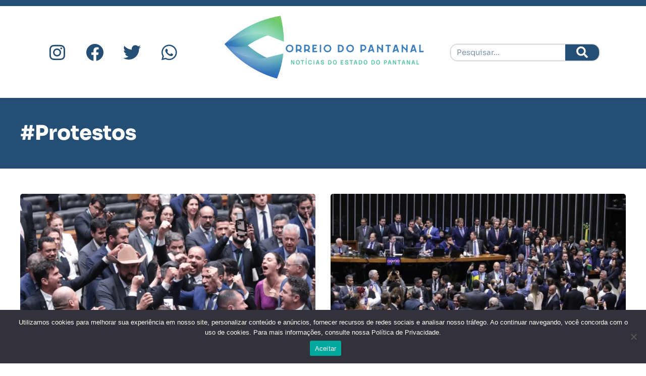

--- FILE ---
content_type: text/html; charset=UTF-8
request_url: https://correiodopantanal.com.br/tag/protestos/
body_size: 24637
content:
<!doctype html>
<html lang="pt-BR">
<head>
	<meta charset="UTF-8">
		<meta name="viewport" content="width=device-width, initial-scale=1">
	<link rel="profile" href="https://gmpg.org/xfn/11">
	<meta name='robots' content='index, follow, max-image-preview:large, max-snippet:-1, max-video-preview:-1' />
		<style>img:is([sizes="auto" i], [sizes^="auto," i]) { contain-intrinsic-size: 3000px 1500px }</style>
		
	<!-- This site is optimized with the Yoast SEO plugin v25.3.1 - https://yoast.com/wordpress/plugins/seo/ -->
	<title>Arquivo de #Protestos - Correio do Pantanal</title>
	<link rel="canonical" href="https://correiodopantanal.com.br/tag/protestos/" />
	<meta property="og:locale" content="pt_BR" />
	<meta property="og:type" content="article" />
	<meta property="og:title" content="Arquivo de #Protestos - Correio do Pantanal" />
	<meta property="og:url" content="https://correiodopantanal.com.br/tag/protestos/" />
	<meta property="og:site_name" content="Correio do Pantanal" />
	<meta property="og:image" content="https://correiodopantanal.com.br/wp-content/uploads/2022/10/fulllogo.png" />
	<meta property="og:image:width" content="1280" />
	<meta property="og:image:height" content="1024" />
	<meta property="og:image:type" content="image/png" />
	<meta name="twitter:card" content="summary_large_image" />
	<script type="application/ld+json" class="yoast-schema-graph">{"@context":"https://schema.org","@graph":[{"@type":"CollectionPage","@id":"https://correiodopantanal.com.br/tag/protestos/","url":"https://correiodopantanal.com.br/tag/protestos/","name":"Arquivo de #Protestos - Correio do Pantanal","isPartOf":{"@id":"https://correiodopantanal.com.br/#website"},"primaryImageOfPage":{"@id":"https://correiodopantanal.com.br/tag/protestos/#primaryimage"},"image":{"@id":"https://correiodopantanal.com.br/tag/protestos/#primaryimage"},"thumbnailUrl":"https://correiodopantanal.com.br/wp-content/uploads/2025/12/Captura-de-tela-2025-12-10-074640-1024x633-1.webp","breadcrumb":{"@id":"https://correiodopantanal.com.br/tag/protestos/#breadcrumb"},"inLanguage":"pt-BR"},{"@type":"ImageObject","inLanguage":"pt-BR","@id":"https://correiodopantanal.com.br/tag/protestos/#primaryimage","url":"https://correiodopantanal.com.br/wp-content/uploads/2025/12/Captura-de-tela-2025-12-10-074640-1024x633-1.webp","contentUrl":"https://correiodopantanal.com.br/wp-content/uploads/2025/12/Captura-de-tela-2025-12-10-074640-1024x633-1.webp","width":1024,"height":633,"caption":"Deputados de direita comemoram votação do PL da Dosimetria Foto: Bruno Spada/Câmara dos Deputados"},{"@type":"BreadcrumbList","@id":"https://correiodopantanal.com.br/tag/protestos/#breadcrumb","itemListElement":[{"@type":"ListItem","position":1,"name":"Início","item":"https://correiodopantanal.com.br/"},{"@type":"ListItem","position":2,"name":"#Protestos"}]},{"@type":"WebSite","@id":"https://correiodopantanal.com.br/#website","url":"https://correiodopantanal.com.br/","name":"Correio do Pantanal","description":"Notícias do Estado do Pantanal","publisher":{"@id":"https://correiodopantanal.com.br/#organization"},"potentialAction":[{"@type":"SearchAction","target":{"@type":"EntryPoint","urlTemplate":"https://correiodopantanal.com.br/?s={search_term_string}"},"query-input":{"@type":"PropertyValueSpecification","valueRequired":true,"valueName":"search_term_string"}}],"inLanguage":"pt-BR"},{"@type":"Organization","@id":"https://correiodopantanal.com.br/#organization","name":"Correio do Pantanal","url":"https://correiodopantanal.com.br/","logo":{"@type":"ImageObject","inLanguage":"pt-BR","@id":"https://correiodopantanal.com.br/#/schema/logo/image/","url":"https://correiodopantanal.com.br/wp-content/uploads/2022/10/icononly_transparent_nobuffer-1.png","contentUrl":"https://correiodopantanal.com.br/wp-content/uploads/2022/10/icononly_transparent_nobuffer-1.png","width":1280,"height":1255,"caption":"Correio do Pantanal"},"image":{"@id":"https://correiodopantanal.com.br/#/schema/logo/image/"},"sameAs":["https://www.facebook.com/correiodopantanalms","https://www.instagram.com/correiodopantanalms"]}]}</script>
	<!-- / Yoast SEO plugin. -->


<link rel='dns-prefetch' href='//www.googletagmanager.com' />
<link rel='dns-prefetch' href='//pagead2.googlesyndication.com' />
<link rel="alternate" type="application/rss+xml" title="Feed para Correio do Pantanal &raquo;" href="https://correiodopantanal.com.br/feed/" />
<link rel="alternate" type="application/rss+xml" title="Feed de comentários para Correio do Pantanal &raquo;" href="https://correiodopantanal.com.br/comments/feed/" />
<link rel="alternate" type="application/rss+xml" title="Feed de tag para Correio do Pantanal &raquo; #Protestos" href="https://correiodopantanal.com.br/tag/protestos/feed/" />
<script>
window._wpemojiSettings = {"baseUrl":"https:\/\/s.w.org\/images\/core\/emoji\/15.0.3\/72x72\/","ext":".png","svgUrl":"https:\/\/s.w.org\/images\/core\/emoji\/15.0.3\/svg\/","svgExt":".svg","source":{"concatemoji":"https:\/\/correiodopantanal.com.br\/wp-includes\/js\/wp-emoji-release.min.js?ver=6.6.4"}};
/*! This file is auto-generated */
!function(i,n){var o,s,e;function c(e){try{var t={supportTests:e,timestamp:(new Date).valueOf()};sessionStorage.setItem(o,JSON.stringify(t))}catch(e){}}function p(e,t,n){e.clearRect(0,0,e.canvas.width,e.canvas.height),e.fillText(t,0,0);var t=new Uint32Array(e.getImageData(0,0,e.canvas.width,e.canvas.height).data),r=(e.clearRect(0,0,e.canvas.width,e.canvas.height),e.fillText(n,0,0),new Uint32Array(e.getImageData(0,0,e.canvas.width,e.canvas.height).data));return t.every(function(e,t){return e===r[t]})}function u(e,t,n){switch(t){case"flag":return n(e,"\ud83c\udff3\ufe0f\u200d\u26a7\ufe0f","\ud83c\udff3\ufe0f\u200b\u26a7\ufe0f")?!1:!n(e,"\ud83c\uddfa\ud83c\uddf3","\ud83c\uddfa\u200b\ud83c\uddf3")&&!n(e,"\ud83c\udff4\udb40\udc67\udb40\udc62\udb40\udc65\udb40\udc6e\udb40\udc67\udb40\udc7f","\ud83c\udff4\u200b\udb40\udc67\u200b\udb40\udc62\u200b\udb40\udc65\u200b\udb40\udc6e\u200b\udb40\udc67\u200b\udb40\udc7f");case"emoji":return!n(e,"\ud83d\udc26\u200d\u2b1b","\ud83d\udc26\u200b\u2b1b")}return!1}function f(e,t,n){var r="undefined"!=typeof WorkerGlobalScope&&self instanceof WorkerGlobalScope?new OffscreenCanvas(300,150):i.createElement("canvas"),a=r.getContext("2d",{willReadFrequently:!0}),o=(a.textBaseline="top",a.font="600 32px Arial",{});return e.forEach(function(e){o[e]=t(a,e,n)}),o}function t(e){var t=i.createElement("script");t.src=e,t.defer=!0,i.head.appendChild(t)}"undefined"!=typeof Promise&&(o="wpEmojiSettingsSupports",s=["flag","emoji"],n.supports={everything:!0,everythingExceptFlag:!0},e=new Promise(function(e){i.addEventListener("DOMContentLoaded",e,{once:!0})}),new Promise(function(t){var n=function(){try{var e=JSON.parse(sessionStorage.getItem(o));if("object"==typeof e&&"number"==typeof e.timestamp&&(new Date).valueOf()<e.timestamp+604800&&"object"==typeof e.supportTests)return e.supportTests}catch(e){}return null}();if(!n){if("undefined"!=typeof Worker&&"undefined"!=typeof OffscreenCanvas&&"undefined"!=typeof URL&&URL.createObjectURL&&"undefined"!=typeof Blob)try{var e="postMessage("+f.toString()+"("+[JSON.stringify(s),u.toString(),p.toString()].join(",")+"));",r=new Blob([e],{type:"text/javascript"}),a=new Worker(URL.createObjectURL(r),{name:"wpTestEmojiSupports"});return void(a.onmessage=function(e){c(n=e.data),a.terminate(),t(n)})}catch(e){}c(n=f(s,u,p))}t(n)}).then(function(e){for(var t in e)n.supports[t]=e[t],n.supports.everything=n.supports.everything&&n.supports[t],"flag"!==t&&(n.supports.everythingExceptFlag=n.supports.everythingExceptFlag&&n.supports[t]);n.supports.everythingExceptFlag=n.supports.everythingExceptFlag&&!n.supports.flag,n.DOMReady=!1,n.readyCallback=function(){n.DOMReady=!0}}).then(function(){return e}).then(function(){var e;n.supports.everything||(n.readyCallback(),(e=n.source||{}).concatemoji?t(e.concatemoji):e.wpemoji&&e.twemoji&&(t(e.twemoji),t(e.wpemoji)))}))}((window,document),window._wpemojiSettings);
</script>

<link rel='stylesheet' id='sbi_styles-css' href='https://correiodopantanal.com.br/wp-content/plugins/instagram-feed/css/sbi-styles.min.css?ver=6.9.1' media='all' />
<style id='wp-emoji-styles-inline-css'>

	img.wp-smiley, img.emoji {
		display: inline !important;
		border: none !important;
		box-shadow: none !important;
		height: 1em !important;
		width: 1em !important;
		margin: 0 0.07em !important;
		vertical-align: -0.1em !important;
		background: none !important;
		padding: 0 !important;
	}
</style>
<link rel='stylesheet' id='wp-block-library-css' href='https://correiodopantanal.com.br/wp-includes/css/dist/block-library/style.min.css?ver=6.6.4' media='all' />
<link rel='stylesheet' id='jet-engine-frontend-css' href='https://correiodopantanal.com.br/wp-content/plugins/jet-engine/assets/css/frontend.css?ver=3.6.5' media='all' />
<style id='classic-theme-styles-inline-css'>
/*! This file is auto-generated */
.wp-block-button__link{color:#fff;background-color:#32373c;border-radius:9999px;box-shadow:none;text-decoration:none;padding:calc(.667em + 2px) calc(1.333em + 2px);font-size:1.125em}.wp-block-file__button{background:#32373c;color:#fff;text-decoration:none}
</style>
<style id='global-styles-inline-css'>
:root{--wp--preset--aspect-ratio--square: 1;--wp--preset--aspect-ratio--4-3: 4/3;--wp--preset--aspect-ratio--3-4: 3/4;--wp--preset--aspect-ratio--3-2: 3/2;--wp--preset--aspect-ratio--2-3: 2/3;--wp--preset--aspect-ratio--16-9: 16/9;--wp--preset--aspect-ratio--9-16: 9/16;--wp--preset--color--black: #000000;--wp--preset--color--cyan-bluish-gray: #abb8c3;--wp--preset--color--white: #ffffff;--wp--preset--color--pale-pink: #f78da7;--wp--preset--color--vivid-red: #cf2e2e;--wp--preset--color--luminous-vivid-orange: #ff6900;--wp--preset--color--luminous-vivid-amber: #fcb900;--wp--preset--color--light-green-cyan: #7bdcb5;--wp--preset--color--vivid-green-cyan: #00d084;--wp--preset--color--pale-cyan-blue: #8ed1fc;--wp--preset--color--vivid-cyan-blue: #0693e3;--wp--preset--color--vivid-purple: #9b51e0;--wp--preset--gradient--vivid-cyan-blue-to-vivid-purple: linear-gradient(135deg,rgba(6,147,227,1) 0%,rgb(155,81,224) 100%);--wp--preset--gradient--light-green-cyan-to-vivid-green-cyan: linear-gradient(135deg,rgb(122,220,180) 0%,rgb(0,208,130) 100%);--wp--preset--gradient--luminous-vivid-amber-to-luminous-vivid-orange: linear-gradient(135deg,rgba(252,185,0,1) 0%,rgba(255,105,0,1) 100%);--wp--preset--gradient--luminous-vivid-orange-to-vivid-red: linear-gradient(135deg,rgba(255,105,0,1) 0%,rgb(207,46,46) 100%);--wp--preset--gradient--very-light-gray-to-cyan-bluish-gray: linear-gradient(135deg,rgb(238,238,238) 0%,rgb(169,184,195) 100%);--wp--preset--gradient--cool-to-warm-spectrum: linear-gradient(135deg,rgb(74,234,220) 0%,rgb(151,120,209) 20%,rgb(207,42,186) 40%,rgb(238,44,130) 60%,rgb(251,105,98) 80%,rgb(254,248,76) 100%);--wp--preset--gradient--blush-light-purple: linear-gradient(135deg,rgb(255,206,236) 0%,rgb(152,150,240) 100%);--wp--preset--gradient--blush-bordeaux: linear-gradient(135deg,rgb(254,205,165) 0%,rgb(254,45,45) 50%,rgb(107,0,62) 100%);--wp--preset--gradient--luminous-dusk: linear-gradient(135deg,rgb(255,203,112) 0%,rgb(199,81,192) 50%,rgb(65,88,208) 100%);--wp--preset--gradient--pale-ocean: linear-gradient(135deg,rgb(255,245,203) 0%,rgb(182,227,212) 50%,rgb(51,167,181) 100%);--wp--preset--gradient--electric-grass: linear-gradient(135deg,rgb(202,248,128) 0%,rgb(113,206,126) 100%);--wp--preset--gradient--midnight: linear-gradient(135deg,rgb(2,3,129) 0%,rgb(40,116,252) 100%);--wp--preset--font-size--small: 13px;--wp--preset--font-size--medium: 20px;--wp--preset--font-size--large: 36px;--wp--preset--font-size--x-large: 42px;--wp--preset--spacing--20: 0.44rem;--wp--preset--spacing--30: 0.67rem;--wp--preset--spacing--40: 1rem;--wp--preset--spacing--50: 1.5rem;--wp--preset--spacing--60: 2.25rem;--wp--preset--spacing--70: 3.38rem;--wp--preset--spacing--80: 5.06rem;--wp--preset--shadow--natural: 6px 6px 9px rgba(0, 0, 0, 0.2);--wp--preset--shadow--deep: 12px 12px 50px rgba(0, 0, 0, 0.4);--wp--preset--shadow--sharp: 6px 6px 0px rgba(0, 0, 0, 0.2);--wp--preset--shadow--outlined: 6px 6px 0px -3px rgba(255, 255, 255, 1), 6px 6px rgba(0, 0, 0, 1);--wp--preset--shadow--crisp: 6px 6px 0px rgba(0, 0, 0, 1);}:where(.is-layout-flex){gap: 0.5em;}:where(.is-layout-grid){gap: 0.5em;}body .is-layout-flex{display: flex;}.is-layout-flex{flex-wrap: wrap;align-items: center;}.is-layout-flex > :is(*, div){margin: 0;}body .is-layout-grid{display: grid;}.is-layout-grid > :is(*, div){margin: 0;}:where(.wp-block-columns.is-layout-flex){gap: 2em;}:where(.wp-block-columns.is-layout-grid){gap: 2em;}:where(.wp-block-post-template.is-layout-flex){gap: 1.25em;}:where(.wp-block-post-template.is-layout-grid){gap: 1.25em;}.has-black-color{color: var(--wp--preset--color--black) !important;}.has-cyan-bluish-gray-color{color: var(--wp--preset--color--cyan-bluish-gray) !important;}.has-white-color{color: var(--wp--preset--color--white) !important;}.has-pale-pink-color{color: var(--wp--preset--color--pale-pink) !important;}.has-vivid-red-color{color: var(--wp--preset--color--vivid-red) !important;}.has-luminous-vivid-orange-color{color: var(--wp--preset--color--luminous-vivid-orange) !important;}.has-luminous-vivid-amber-color{color: var(--wp--preset--color--luminous-vivid-amber) !important;}.has-light-green-cyan-color{color: var(--wp--preset--color--light-green-cyan) !important;}.has-vivid-green-cyan-color{color: var(--wp--preset--color--vivid-green-cyan) !important;}.has-pale-cyan-blue-color{color: var(--wp--preset--color--pale-cyan-blue) !important;}.has-vivid-cyan-blue-color{color: var(--wp--preset--color--vivid-cyan-blue) !important;}.has-vivid-purple-color{color: var(--wp--preset--color--vivid-purple) !important;}.has-black-background-color{background-color: var(--wp--preset--color--black) !important;}.has-cyan-bluish-gray-background-color{background-color: var(--wp--preset--color--cyan-bluish-gray) !important;}.has-white-background-color{background-color: var(--wp--preset--color--white) !important;}.has-pale-pink-background-color{background-color: var(--wp--preset--color--pale-pink) !important;}.has-vivid-red-background-color{background-color: var(--wp--preset--color--vivid-red) !important;}.has-luminous-vivid-orange-background-color{background-color: var(--wp--preset--color--luminous-vivid-orange) !important;}.has-luminous-vivid-amber-background-color{background-color: var(--wp--preset--color--luminous-vivid-amber) !important;}.has-light-green-cyan-background-color{background-color: var(--wp--preset--color--light-green-cyan) !important;}.has-vivid-green-cyan-background-color{background-color: var(--wp--preset--color--vivid-green-cyan) !important;}.has-pale-cyan-blue-background-color{background-color: var(--wp--preset--color--pale-cyan-blue) !important;}.has-vivid-cyan-blue-background-color{background-color: var(--wp--preset--color--vivid-cyan-blue) !important;}.has-vivid-purple-background-color{background-color: var(--wp--preset--color--vivid-purple) !important;}.has-black-border-color{border-color: var(--wp--preset--color--black) !important;}.has-cyan-bluish-gray-border-color{border-color: var(--wp--preset--color--cyan-bluish-gray) !important;}.has-white-border-color{border-color: var(--wp--preset--color--white) !important;}.has-pale-pink-border-color{border-color: var(--wp--preset--color--pale-pink) !important;}.has-vivid-red-border-color{border-color: var(--wp--preset--color--vivid-red) !important;}.has-luminous-vivid-orange-border-color{border-color: var(--wp--preset--color--luminous-vivid-orange) !important;}.has-luminous-vivid-amber-border-color{border-color: var(--wp--preset--color--luminous-vivid-amber) !important;}.has-light-green-cyan-border-color{border-color: var(--wp--preset--color--light-green-cyan) !important;}.has-vivid-green-cyan-border-color{border-color: var(--wp--preset--color--vivid-green-cyan) !important;}.has-pale-cyan-blue-border-color{border-color: var(--wp--preset--color--pale-cyan-blue) !important;}.has-vivid-cyan-blue-border-color{border-color: var(--wp--preset--color--vivid-cyan-blue) !important;}.has-vivid-purple-border-color{border-color: var(--wp--preset--color--vivid-purple) !important;}.has-vivid-cyan-blue-to-vivid-purple-gradient-background{background: var(--wp--preset--gradient--vivid-cyan-blue-to-vivid-purple) !important;}.has-light-green-cyan-to-vivid-green-cyan-gradient-background{background: var(--wp--preset--gradient--light-green-cyan-to-vivid-green-cyan) !important;}.has-luminous-vivid-amber-to-luminous-vivid-orange-gradient-background{background: var(--wp--preset--gradient--luminous-vivid-amber-to-luminous-vivid-orange) !important;}.has-luminous-vivid-orange-to-vivid-red-gradient-background{background: var(--wp--preset--gradient--luminous-vivid-orange-to-vivid-red) !important;}.has-very-light-gray-to-cyan-bluish-gray-gradient-background{background: var(--wp--preset--gradient--very-light-gray-to-cyan-bluish-gray) !important;}.has-cool-to-warm-spectrum-gradient-background{background: var(--wp--preset--gradient--cool-to-warm-spectrum) !important;}.has-blush-light-purple-gradient-background{background: var(--wp--preset--gradient--blush-light-purple) !important;}.has-blush-bordeaux-gradient-background{background: var(--wp--preset--gradient--blush-bordeaux) !important;}.has-luminous-dusk-gradient-background{background: var(--wp--preset--gradient--luminous-dusk) !important;}.has-pale-ocean-gradient-background{background: var(--wp--preset--gradient--pale-ocean) !important;}.has-electric-grass-gradient-background{background: var(--wp--preset--gradient--electric-grass) !important;}.has-midnight-gradient-background{background: var(--wp--preset--gradient--midnight) !important;}.has-small-font-size{font-size: var(--wp--preset--font-size--small) !important;}.has-medium-font-size{font-size: var(--wp--preset--font-size--medium) !important;}.has-large-font-size{font-size: var(--wp--preset--font-size--large) !important;}.has-x-large-font-size{font-size: var(--wp--preset--font-size--x-large) !important;}
:where(.wp-block-post-template.is-layout-flex){gap: 1.25em;}:where(.wp-block-post-template.is-layout-grid){gap: 1.25em;}
:where(.wp-block-columns.is-layout-flex){gap: 2em;}:where(.wp-block-columns.is-layout-grid){gap: 2em;}
:root :where(.wp-block-pullquote){font-size: 1.5em;line-height: 1.6;}
</style>
<link rel='stylesheet' id='cookie-notice-front-css' href='https://correiodopantanal.com.br/wp-content/plugins/cookie-notice/css/front.min.css?ver=2.5.7' media='all' />
<link rel='stylesheet' id='hello-elementor-css' href='https://correiodopantanal.com.br/wp-content/themes/hello-elementor/style.min.css?ver=2.6.1' media='all' />
<link rel='stylesheet' id='hello-elementor-theme-style-css' href='https://correiodopantanal.com.br/wp-content/themes/hello-elementor/theme.min.css?ver=2.6.1' media='all' />
<link rel='stylesheet' id='elementor-frontend-css' href='https://correiodopantanal.com.br/wp-content/uploads/elementor/css/custom-frontend.min.css?ver=1768278270' media='all' />
<link rel='stylesheet' id='elementor-post-8-css' href='https://correiodopantanal.com.br/wp-content/uploads/elementor/css/post-8.css?ver=1768278570' media='all' />
<link rel='stylesheet' id='widget-social-icons-css' href='https://correiodopantanal.com.br/wp-content/plugins/elementor/assets/css/widget-social-icons.min.css?ver=3.32.4' media='all' />
<link rel='stylesheet' id='e-apple-webkit-css' href='https://correiodopantanal.com.br/wp-content/uploads/elementor/css/custom-apple-webkit.min.css?ver=1768278270' media='all' />
<link rel='stylesheet' id='widget-image-css' href='https://correiodopantanal.com.br/wp-content/plugins/elementor/assets/css/widget-image.min.css?ver=3.32.4' media='all' />
<link rel='stylesheet' id='widget-search-form-css' href='https://correiodopantanal.com.br/wp-content/plugins/elementor-pro/assets/css/widget-search-form.min.css?ver=3.32.1' media='all' />
<link rel='stylesheet' id='elementor-icons-shared-0-css' href='https://correiodopantanal.com.br/wp-content/plugins/elementor/assets/lib/font-awesome/css/fontawesome.min.css?ver=5.15.3' media='all' />
<link rel='stylesheet' id='elementor-icons-fa-solid-css' href='https://correiodopantanal.com.br/wp-content/plugins/elementor/assets/lib/font-awesome/css/solid.min.css?ver=5.15.3' media='all' />
<link rel='stylesheet' id='e-animation-grow-css' href='https://correiodopantanal.com.br/wp-content/plugins/elementor/assets/lib/animations/styles/e-animation-grow.min.css?ver=3.32.4' media='all' />
<link rel='stylesheet' id='widget-nav-menu-css' href='https://correiodopantanal.com.br/wp-content/uploads/elementor/css/custom-pro-widget-nav-menu.min.css?ver=1768278270' media='all' />
<link rel='stylesheet' id='widget-heading-css' href='https://correiodopantanal.com.br/wp-content/plugins/elementor/assets/css/widget-heading.min.css?ver=3.32.4' media='all' />
<link rel='stylesheet' id='widget-posts-css' href='https://correiodopantanal.com.br/wp-content/plugins/elementor-pro/assets/css/widget-posts.min.css?ver=3.32.1' media='all' />
<link rel='stylesheet' id='widget-divider-css' href='https://correiodopantanal.com.br/wp-content/plugins/elementor/assets/css/widget-divider.min.css?ver=3.32.4' media='all' />
<link rel='stylesheet' id='elementor-icons-css' href='https://correiodopantanal.com.br/wp-content/plugins/elementor/assets/lib/eicons/css/elementor-icons.min.css?ver=5.44.0' media='all' />
<link rel='stylesheet' id='stratum-widgets-style-css' href='https://correiodopantanal.com.br/wp-content/plugins/stratum/assets/css/style.min.css?ver=1.6.1' media='all' />
<link rel='stylesheet' id='jet-blog-css' href='https://correiodopantanal.com.br/wp-content/plugins/jet-blog/assets/css/jet-blog.css?ver=2.4.3.1' media='all' />
<link rel='stylesheet' id='sbistyles-css' href='https://correiodopantanal.com.br/wp-content/plugins/instagram-feed/css/sbi-styles.min.css?ver=6.9.1' media='all' />
<link rel='stylesheet' id='elementor-post-83-css' href='https://correiodopantanal.com.br/wp-content/uploads/elementor/css/post-83.css?ver=1768278398' media='all' />
<link rel='stylesheet' id='elementor-post-94-css' href='https://correiodopantanal.com.br/wp-content/uploads/elementor/css/post-94.css?ver=1768278272' media='all' />
<link rel='stylesheet' id='elementor-post-183-css' href='https://correiodopantanal.com.br/wp-content/uploads/elementor/css/post-183.css?ver=1768278286' media='all' />
<link rel='stylesheet' id='elementor-gf-local-sora-css' href='https://correiodopantanal.com.br/wp-content/uploads/elementor/google-fonts/css/sora.css?ver=1743178074' media='all' />
<link rel='stylesheet' id='elementor-icons-fa-brands-css' href='https://correiodopantanal.com.br/wp-content/plugins/elementor/assets/lib/font-awesome/css/brands.min.css?ver=5.15.3' media='all' />
<script src="https://correiodopantanal.com.br/wp-includes/js/jquery/jquery.min.js?ver=3.7.1" id="jquery-core-js"></script>
<script src="https://correiodopantanal.com.br/wp-includes/js/jquery/jquery-migrate.min.js?ver=3.4.1" id="jquery-migrate-js"></script>

<!-- Snippet da etiqueta do Google (gtag.js) adicionado pelo Site Kit -->
<!-- Snippet do Google Análises adicionado pelo Site Kit -->
<script src="https://www.googletagmanager.com/gtag/js?id=GT-NFDSFSRZ" id="google_gtagjs-js" async></script>
<script id="google_gtagjs-js-after">
window.dataLayer = window.dataLayer || [];function gtag(){dataLayer.push(arguments);}
gtag("set","linker",{"domains":["correiodopantanal.com.br"]});
gtag("js", new Date());
gtag("set", "developer_id.dZTNiMT", true);
gtag("config", "GT-NFDSFSRZ");
</script>
<link rel="https://api.w.org/" href="https://correiodopantanal.com.br/wp-json/" /><link rel="alternate" title="JSON" type="application/json" href="https://correiodopantanal.com.br/wp-json/wp/v2/tags/821" /><link rel="EditURI" type="application/rsd+xml" title="RSD" href="https://correiodopantanal.com.br/xmlrpc.php?rsd" />
<meta name="generator" content="WordPress 6.6.4" />
<meta name="generator" content="Site Kit by Google 1.170.0" />
<!-- Meta-etiquetas do Google AdSense adicionado pelo Site Kit -->
<meta name="google-adsense-platform-account" content="ca-host-pub-2644536267352236">
<meta name="google-adsense-platform-domain" content="sitekit.withgoogle.com">
<!-- Fim das meta-etiquetas do Google AdSense adicionado pelo Site Kit -->
<meta name="generator" content="Elementor 3.32.4; features: additional_custom_breakpoints; settings: css_print_method-external, google_font-enabled, font_display-auto">
			<style>
				.e-con.e-parent:nth-of-type(n+4):not(.e-lazyloaded):not(.e-no-lazyload),
				.e-con.e-parent:nth-of-type(n+4):not(.e-lazyloaded):not(.e-no-lazyload) * {
					background-image: none !important;
				}
				@media screen and (max-height: 1024px) {
					.e-con.e-parent:nth-of-type(n+3):not(.e-lazyloaded):not(.e-no-lazyload),
					.e-con.e-parent:nth-of-type(n+3):not(.e-lazyloaded):not(.e-no-lazyload) * {
						background-image: none !important;
					}
				}
				@media screen and (max-height: 640px) {
					.e-con.e-parent:nth-of-type(n+2):not(.e-lazyloaded):not(.e-no-lazyload),
					.e-con.e-parent:nth-of-type(n+2):not(.e-lazyloaded):not(.e-no-lazyload) * {
						background-image: none !important;
					}
				}
			</style>
			
<!-- Código do Google Adsense adicionado pelo Site Kit -->
<script async src="https://pagead2.googlesyndication.com/pagead/js/adsbygoogle.js?client=ca-pub-2609594279324233&amp;host=ca-host-pub-2644536267352236" crossorigin="anonymous"></script>

<!-- Fim do código do Google AdSense adicionado pelo Site Kit -->
<link rel="icon" href="https://correiodopantanal.com.br/wp-content/uploads/2022/10/icononly_transparent_nobuffer-1-150x150.png" sizes="32x32" />
<link rel="icon" href="https://correiodopantanal.com.br/wp-content/uploads/2022/10/icononly_transparent_nobuffer-1.png" sizes="192x192" />
<link rel="apple-touch-icon" href="https://correiodopantanal.com.br/wp-content/uploads/2022/10/icononly_transparent_nobuffer-1.png" />
<meta name="msapplication-TileImage" content="https://correiodopantanal.com.br/wp-content/uploads/2022/10/icononly_transparent_nobuffer-1.png" />
</head>
<body class="archive tag tag-protestos tag-821 wp-custom-logo cookies-not-set elementor-page-183 elementor-default elementor-template-full-width elementor-kit-8">


<a class="skip-link screen-reader-text" href="#content">
	Ir para o conteúdo</a>

		<header data-elementor-type="header" data-elementor-id="83" class="elementor elementor-83 elementor-location-header" data-elementor-post-type="elementor_library">
			<div class="elementor-element elementor-element-b9d59ee elementor-hidden-tablet e-flex e-con-boxed e-con e-parent" data-id="b9d59ee" data-element_type="container" data-settings="{&quot;background_background&quot;:&quot;gradient&quot;}">
					<div class="e-con-inner">
		<div class="elementor-element elementor-element-7d2d9ba e-grid e-con-full elementor-hidden-tablet elementor-hidden-mobile_extra e-con e-child" data-id="7d2d9ba" data-element_type="container">
				<div class="elementor-element elementor-element-a9d2e21 e-grid-align-left elementor-widget__width-auto elementor-hidden-mobile elementor-shape-rounded elementor-grid-0 elementor-widget elementor-widget-social-icons" data-id="a9d2e21" data-element_type="widget" data-widget_type="social-icons.default">
				<div class="elementor-widget-container">
							<div class="elementor-social-icons-wrapper elementor-grid" role="list">
							<span class="elementor-grid-item" role="listitem">
					<a class="elementor-icon elementor-social-icon elementor-social-icon-instagram elementor-repeater-item-8628c13" href="https://www.instagram.com/correiodopantanalms" target="_blank">
						<span class="elementor-screen-only">Instagram</span>
						<i aria-hidden="true" class="fab fa-instagram"></i>					</a>
				</span>
							<span class="elementor-grid-item" role="listitem">
					<a class="elementor-icon elementor-social-icon elementor-social-icon-facebook elementor-repeater-item-07c769c" href="https://www.facebook.com/correiodopantanalms" target="_blank">
						<span class="elementor-screen-only">Facebook</span>
						<i aria-hidden="true" class="fab fa-facebook"></i>					</a>
				</span>
							<span class="elementor-grid-item" role="listitem">
					<a class="elementor-icon elementor-social-icon elementor-social-icon-twitter elementor-repeater-item-419294a" target="_blank">
						<span class="elementor-screen-only">Twitter</span>
						<i aria-hidden="true" class="fab fa-twitter"></i>					</a>
				</span>
							<span class="elementor-grid-item" role="listitem">
					<a class="elementor-icon elementor-social-icon elementor-social-icon-whatsapp elementor-repeater-item-eb091ae" target="_blank">
						<span class="elementor-screen-only">Whatsapp</span>
						<i aria-hidden="true" class="fab fa-whatsapp"></i>					</a>
				</span>
					</div>
						</div>
				</div>
				<div class="elementor-element elementor-element-2aaf58d elementor-widget elementor-widget-theme-site-logo elementor-widget-image" data-id="2aaf58d" data-element_type="widget" data-widget_type="theme-site-logo.default">
				<div class="elementor-widget-container">
											<a href="https://correiodopantanal.com.br">
			<img fetchpriority="high" width="1280" height="514" src="https://correiodopantanal.com.br/wp-content/uploads/2022/10/fulllogo_nobuffer.png" class="attachment-full size-full wp-image-253" alt="" srcset="https://correiodopantanal.com.br/wp-content/uploads/2022/10/fulllogo_nobuffer.png 1280w, https://correiodopantanal.com.br/wp-content/uploads/2022/10/fulllogo_nobuffer-300x120.png 300w, https://correiodopantanal.com.br/wp-content/uploads/2022/10/fulllogo_nobuffer-1024x411.png 1024w, https://correiodopantanal.com.br/wp-content/uploads/2022/10/fulllogo_nobuffer-768x308.png 768w" sizes="(max-width: 1280px) 100vw, 1280px" />				</a>
											</div>
				</div>
				<div class="elementor-element elementor-element-1228f24 elementor-hidden-mobile elementor-search-form--skin-classic elementor-search-form--button-type-icon elementor-search-form--icon-search elementor-widget elementor-widget-search-form" data-id="1228f24" data-element_type="widget" data-settings="{&quot;skin&quot;:&quot;classic&quot;}" data-widget_type="search-form.default">
				<div class="elementor-widget-container">
							<search role="search">
			<form class="elementor-search-form" action="https://correiodopantanal.com.br" method="get">
												<div class="elementor-search-form__container">
					<label class="elementor-screen-only" for="elementor-search-form-1228f24">Pesquisar</label>

					
					<input id="elementor-search-form-1228f24" placeholder="Pesquisar..." class="elementor-search-form__input" type="search" name="s" value="">
					
											<button class="elementor-search-form__submit" type="submit" aria-label="Pesquisar">
															<i aria-hidden="true" class="fas fa-search"></i>													</button>
					
									</div>
			</form>
		</search>
						</div>
				</div>
				</div>
					</div>
				</div>
		<div class="elementor-element elementor-element-b28c488 elementor-hidden-desktop elementor-hidden-mobile elementor-hidden-widescreen elementor-hidden-laptop elementor-hidden-tablet_extra e-flex e-con-boxed e-con e-parent" data-id="b28c488" data-element_type="container" data-settings="{&quot;background_background&quot;:&quot;gradient&quot;}">
					<div class="e-con-inner">
		<div class="elementor-element elementor-element-4974408 e-grid e-con-full e-con e-child" data-id="4974408" data-element_type="container">
				<div class="elementor-element elementor-element-348d4dc elementor-widget elementor-widget-theme-site-logo elementor-widget-image" data-id="348d4dc" data-element_type="widget" data-widget_type="theme-site-logo.default">
				<div class="elementor-widget-container">
											<a href="https://correiodopantanal.com.br">
			<img fetchpriority="high" width="1280" height="514" src="https://correiodopantanal.com.br/wp-content/uploads/2022/10/fulllogo_nobuffer.png" class="attachment-full size-full wp-image-253" alt="" srcset="https://correiodopantanal.com.br/wp-content/uploads/2022/10/fulllogo_nobuffer.png 1280w, https://correiodopantanal.com.br/wp-content/uploads/2022/10/fulllogo_nobuffer-300x120.png 300w, https://correiodopantanal.com.br/wp-content/uploads/2022/10/fulllogo_nobuffer-1024x411.png 1024w, https://correiodopantanal.com.br/wp-content/uploads/2022/10/fulllogo_nobuffer-768x308.png 768w" sizes="(max-width: 1280px) 100vw, 1280px" />				</a>
											</div>
				</div>
				</div>
					</div>
				</div>
		<div class="elementor-element elementor-element-4dc411e e-con-full e-grid elementor-hidden-desktop elementor-hidden-mobile elementor-hidden-widescreen elementor-hidden-laptop elementor-hidden-tablet_extra e-con e-parent" data-id="4dc411e" data-element_type="container">
				<div class="elementor-element elementor-element-9db0dac e-grid-align-left elementor-widget__width-auto e-grid-align-tablet-center elementor-shape-rounded elementor-grid-0 elementor-widget elementor-widget-social-icons" data-id="9db0dac" data-element_type="widget" data-widget_type="social-icons.default">
				<div class="elementor-widget-container">
							<div class="elementor-social-icons-wrapper elementor-grid" role="list">
							<span class="elementor-grid-item" role="listitem">
					<a class="elementor-icon elementor-social-icon elementor-social-icon-instagram elementor-repeater-item-8628c13" href="https://www.instagram.com/correiodopantanalms" target="_blank">
						<span class="elementor-screen-only">Instagram</span>
						<i aria-hidden="true" class="fab fa-instagram"></i>					</a>
				</span>
							<span class="elementor-grid-item" role="listitem">
					<a class="elementor-icon elementor-social-icon elementor-social-icon-facebook elementor-repeater-item-07c769c" href="https://www.facebook.com/correiodopantanalms" target="_blank">
						<span class="elementor-screen-only">Facebook</span>
						<i aria-hidden="true" class="fab fa-facebook"></i>					</a>
				</span>
							<span class="elementor-grid-item" role="listitem">
					<a class="elementor-icon elementor-social-icon elementor-social-icon-twitter elementor-repeater-item-419294a" target="_blank">
						<span class="elementor-screen-only">Twitter</span>
						<i aria-hidden="true" class="fab fa-twitter"></i>					</a>
				</span>
							<span class="elementor-grid-item" role="listitem">
					<a class="elementor-icon elementor-social-icon elementor-social-icon-whatsapp elementor-repeater-item-eb091ae" target="_blank">
						<span class="elementor-screen-only">Whatsapp</span>
						<i aria-hidden="true" class="fab fa-whatsapp"></i>					</a>
				</span>
					</div>
						</div>
				</div>
				<div class="elementor-element elementor-element-36349f3 elementor-hidden-mobile elementor-search-form--skin-minimal elementor-widget elementor-widget-search-form" data-id="36349f3" data-element_type="widget" data-settings="{&quot;skin&quot;:&quot;minimal&quot;}" data-widget_type="search-form.default">
				<div class="elementor-widget-container">
							<search role="search">
			<form class="elementor-search-form" action="https://correiodopantanal.com.br" method="get">
												<div class="elementor-search-form__container">
					<label class="elementor-screen-only" for="elementor-search-form-36349f3">Pesquisar</label>

											<div class="elementor-search-form__icon">
							<i aria-hidden="true" class="fas fa-search"></i>							<span class="elementor-screen-only">Pesquisar</span>
						</div>
					
					<input id="elementor-search-form-36349f3" placeholder="Pesquisar..." class="elementor-search-form__input" type="search" name="s" value="">
					
					
									</div>
			</form>
		</search>
						</div>
				</div>
				<div class="elementor-element elementor-element-19bcc38 elementor-nav-menu__align-center elementor-nav-menu--stretch elementor-widget__width-auto elementor-nav-menu--dropdown-tablet elementor-nav-menu__text-align-aside elementor-nav-menu--toggle elementor-nav-menu--burger elementor-widget elementor-widget-nav-menu" data-id="19bcc38" data-element_type="widget" data-settings="{&quot;full_width&quot;:&quot;stretch&quot;,&quot;toggle_icon_hover_animation&quot;:&quot;grow&quot;,&quot;layout&quot;:&quot;horizontal&quot;,&quot;submenu_icon&quot;:{&quot;value&quot;:&quot;&lt;i class=\&quot;fas fa-caret-down\&quot; aria-hidden=\&quot;true\&quot;&gt;&lt;\/i&gt;&quot;,&quot;library&quot;:&quot;fa-solid&quot;},&quot;toggle&quot;:&quot;burger&quot;}" data-widget_type="nav-menu.default">
				<div class="elementor-widget-container">
								<nav aria-label="Menu" class="elementor-nav-menu--main elementor-nav-menu__container elementor-nav-menu--layout-horizontal e--pointer-text e--animation-grow">
				<ul id="menu-1-19bcc38" class="elementor-nav-menu"><li class="menu-item menu-item-type-post_type menu-item-object-page menu-item-home menu-item-has-children menu-item-76"><a href="https://correiodopantanal.com.br/" class="elementor-item">Home</a>
<ul class="sub-menu elementor-nav-menu--dropdown">
	<li class="menu-item menu-item-type-taxonomy menu-item-object-category menu-item-227"><a href="https://correiodopantanal.com.br/destaques/" class="elementor-sub-item">Destaques</a></li>
</ul>
</li>
<li class="menu-item menu-item-type-taxonomy menu-item-object-category menu-item-576"><a href="https://correiodopantanal.com.br/politica/eleicoes-2024/" class="elementor-item">Eleições 2024</a></li>
<li class="menu-item menu-item-type-taxonomy menu-item-object-category menu-item-has-children menu-item-202"><a href="https://correiodopantanal.com.br/politica/" class="elementor-item">Política</a>
<ul class="sub-menu elementor-nav-menu--dropdown">
	<li class="menu-item menu-item-type-taxonomy menu-item-object-category menu-item-226"><a href="https://correiodopantanal.com.br/politica/internacional/" class="elementor-sub-item">Internacional</a></li>
	<li class="menu-item menu-item-type-taxonomy menu-item-object-category menu-item-577"><a href="https://correiodopantanal.com.br/politica/governo-federal/" class="elementor-sub-item">Governo Federal</a></li>
	<li class="menu-item menu-item-type-taxonomy menu-item-object-category menu-item-579"><a href="https://correiodopantanal.com.br/politica/senado/" class="elementor-sub-item">Senado</a></li>
	<li class="menu-item menu-item-type-taxonomy menu-item-object-category menu-item-574"><a href="https://correiodopantanal.com.br/politica/camara-federal/" class="elementor-sub-item">Câmara Federal</a></li>
	<li class="menu-item menu-item-type-taxonomy menu-item-object-category menu-item-578"><a href="https://correiodopantanal.com.br/politica/governo-ms/" class="elementor-sub-item">Governo MS</a></li>
	<li class="menu-item menu-item-type-taxonomy menu-item-object-category menu-item-573"><a href="https://correiodopantanal.com.br/politica/assembleia-legislativa/" class="elementor-sub-item">Assembleia Legislativa</a></li>
	<li class="menu-item menu-item-type-taxonomy menu-item-object-category menu-item-81"><a href="https://correiodopantanal.com.br/seguranca/" class="elementor-sub-item">Campo Grande</a></li>
	<li class="menu-item menu-item-type-taxonomy menu-item-object-category menu-item-575"><a href="https://correiodopantanal.com.br/politica/camara-municipal/" class="elementor-sub-item">Câmara Municipal</a></li>
	<li class="menu-item menu-item-type-taxonomy menu-item-object-category menu-item-82"><a href="https://correiodopantanal.com.br/software/" class="elementor-sub-item">Interior</a></li>
</ul>
</li>
<li class="menu-item menu-item-type-taxonomy menu-item-object-category menu-item-has-children menu-item-223"><a href="https://correiodopantanal.com.br/brasil/" class="elementor-item">Brasil</a>
<ul class="sub-menu elementor-nav-menu--dropdown">
	<li class="menu-item menu-item-type-taxonomy menu-item-object-category menu-item-233"><a href="https://correiodopantanal.com.br/brasil/saude/" class="elementor-sub-item">Saúde</a></li>
	<li class="menu-item menu-item-type-taxonomy menu-item-object-category menu-item-229"><a href="https://correiodopantanal.com.br/brasil/educacao/" class="elementor-sub-item">Educação</a></li>
	<li class="menu-item menu-item-type-taxonomy menu-item-object-category menu-item-224"><a href="https://correiodopantanal.com.br/brasil/televisao/" class="elementor-sub-item">Televisão</a></li>
	<li class="menu-item menu-item-type-taxonomy menu-item-object-category menu-item-228"><a href="https://correiodopantanal.com.br/brasil/agronegocio/" class="elementor-sub-item">Agronegócio</a></li>
	<li class="menu-item menu-item-type-taxonomy menu-item-object-category menu-item-230"><a href="https://correiodopantanal.com.br/brasil/entretenimento/" class="elementor-sub-item">Entretenimento</a></li>
	<li class="menu-item menu-item-type-taxonomy menu-item-object-category menu-item-231"><a href="https://correiodopantanal.com.br/brasil/esporte/" class="elementor-sub-item">Esporte</a></li>
	<li class="menu-item menu-item-type-taxonomy menu-item-object-category menu-item-232"><a href="https://correiodopantanal.com.br/brasil/meio-ambiente/" class="elementor-sub-item">Meio Ambiente</a></li>
	<li class="menu-item menu-item-type-taxonomy menu-item-object-category menu-item-234"><a href="https://correiodopantanal.com.br/brasil/tecnologia/" class="elementor-sub-item">Tecnologia</a></li>
	<li class="menu-item menu-item-type-taxonomy menu-item-object-category menu-item-235"><a href="https://correiodopantanal.com.br/brasil/utilidade-publica/" class="elementor-sub-item">Utilidade Pública</a></li>
</ul>
</li>
<li class="menu-item menu-item-type-post_type menu-item-object-page menu-item-75"><a href="https://correiodopantanal.com.br/contato/" class="elementor-item">Contato</a></li>
</ul>			</nav>
					<div class="elementor-menu-toggle" role="button" tabindex="0" aria-label="Alternar menu" aria-expanded="false">
			<i aria-hidden="true" role="presentation" class="elementor-menu-toggle__icon--open elementor-animation-grow eicon-menu-bar"></i><i aria-hidden="true" role="presentation" class="elementor-menu-toggle__icon--close elementor-animation-grow eicon-close"></i>		</div>
					<nav class="elementor-nav-menu--dropdown elementor-nav-menu__container" aria-hidden="true">
				<ul id="menu-2-19bcc38" class="elementor-nav-menu"><li class="menu-item menu-item-type-post_type menu-item-object-page menu-item-home menu-item-has-children menu-item-76"><a href="https://correiodopantanal.com.br/" class="elementor-item" tabindex="-1">Home</a>
<ul class="sub-menu elementor-nav-menu--dropdown">
	<li class="menu-item menu-item-type-taxonomy menu-item-object-category menu-item-227"><a href="https://correiodopantanal.com.br/destaques/" class="elementor-sub-item" tabindex="-1">Destaques</a></li>
</ul>
</li>
<li class="menu-item menu-item-type-taxonomy menu-item-object-category menu-item-576"><a href="https://correiodopantanal.com.br/politica/eleicoes-2024/" class="elementor-item" tabindex="-1">Eleições 2024</a></li>
<li class="menu-item menu-item-type-taxonomy menu-item-object-category menu-item-has-children menu-item-202"><a href="https://correiodopantanal.com.br/politica/" class="elementor-item" tabindex="-1">Política</a>
<ul class="sub-menu elementor-nav-menu--dropdown">
	<li class="menu-item menu-item-type-taxonomy menu-item-object-category menu-item-226"><a href="https://correiodopantanal.com.br/politica/internacional/" class="elementor-sub-item" tabindex="-1">Internacional</a></li>
	<li class="menu-item menu-item-type-taxonomy menu-item-object-category menu-item-577"><a href="https://correiodopantanal.com.br/politica/governo-federal/" class="elementor-sub-item" tabindex="-1">Governo Federal</a></li>
	<li class="menu-item menu-item-type-taxonomy menu-item-object-category menu-item-579"><a href="https://correiodopantanal.com.br/politica/senado/" class="elementor-sub-item" tabindex="-1">Senado</a></li>
	<li class="menu-item menu-item-type-taxonomy menu-item-object-category menu-item-574"><a href="https://correiodopantanal.com.br/politica/camara-federal/" class="elementor-sub-item" tabindex="-1">Câmara Federal</a></li>
	<li class="menu-item menu-item-type-taxonomy menu-item-object-category menu-item-578"><a href="https://correiodopantanal.com.br/politica/governo-ms/" class="elementor-sub-item" tabindex="-1">Governo MS</a></li>
	<li class="menu-item menu-item-type-taxonomy menu-item-object-category menu-item-573"><a href="https://correiodopantanal.com.br/politica/assembleia-legislativa/" class="elementor-sub-item" tabindex="-1">Assembleia Legislativa</a></li>
	<li class="menu-item menu-item-type-taxonomy menu-item-object-category menu-item-81"><a href="https://correiodopantanal.com.br/seguranca/" class="elementor-sub-item" tabindex="-1">Campo Grande</a></li>
	<li class="menu-item menu-item-type-taxonomy menu-item-object-category menu-item-575"><a href="https://correiodopantanal.com.br/politica/camara-municipal/" class="elementor-sub-item" tabindex="-1">Câmara Municipal</a></li>
	<li class="menu-item menu-item-type-taxonomy menu-item-object-category menu-item-82"><a href="https://correiodopantanal.com.br/software/" class="elementor-sub-item" tabindex="-1">Interior</a></li>
</ul>
</li>
<li class="menu-item menu-item-type-taxonomy menu-item-object-category menu-item-has-children menu-item-223"><a href="https://correiodopantanal.com.br/brasil/" class="elementor-item" tabindex="-1">Brasil</a>
<ul class="sub-menu elementor-nav-menu--dropdown">
	<li class="menu-item menu-item-type-taxonomy menu-item-object-category menu-item-233"><a href="https://correiodopantanal.com.br/brasil/saude/" class="elementor-sub-item" tabindex="-1">Saúde</a></li>
	<li class="menu-item menu-item-type-taxonomy menu-item-object-category menu-item-229"><a href="https://correiodopantanal.com.br/brasil/educacao/" class="elementor-sub-item" tabindex="-1">Educação</a></li>
	<li class="menu-item menu-item-type-taxonomy menu-item-object-category menu-item-224"><a href="https://correiodopantanal.com.br/brasil/televisao/" class="elementor-sub-item" tabindex="-1">Televisão</a></li>
	<li class="menu-item menu-item-type-taxonomy menu-item-object-category menu-item-228"><a href="https://correiodopantanal.com.br/brasil/agronegocio/" class="elementor-sub-item" tabindex="-1">Agronegócio</a></li>
	<li class="menu-item menu-item-type-taxonomy menu-item-object-category menu-item-230"><a href="https://correiodopantanal.com.br/brasil/entretenimento/" class="elementor-sub-item" tabindex="-1">Entretenimento</a></li>
	<li class="menu-item menu-item-type-taxonomy menu-item-object-category menu-item-231"><a href="https://correiodopantanal.com.br/brasil/esporte/" class="elementor-sub-item" tabindex="-1">Esporte</a></li>
	<li class="menu-item menu-item-type-taxonomy menu-item-object-category menu-item-232"><a href="https://correiodopantanal.com.br/brasil/meio-ambiente/" class="elementor-sub-item" tabindex="-1">Meio Ambiente</a></li>
	<li class="menu-item menu-item-type-taxonomy menu-item-object-category menu-item-234"><a href="https://correiodopantanal.com.br/brasil/tecnologia/" class="elementor-sub-item" tabindex="-1">Tecnologia</a></li>
	<li class="menu-item menu-item-type-taxonomy menu-item-object-category menu-item-235"><a href="https://correiodopantanal.com.br/brasil/utilidade-publica/" class="elementor-sub-item" tabindex="-1">Utilidade Pública</a></li>
</ul>
</li>
<li class="menu-item menu-item-type-post_type menu-item-object-page menu-item-75"><a href="https://correiodopantanal.com.br/contato/" class="elementor-item" tabindex="-1">Contato</a></li>
</ul>			</nav>
						</div>
				</div>
				</div>
		<div class="elementor-element elementor-element-25398bf e-con-full e-grid elementor-hidden-tablet elementor-hidden-desktop elementor-hidden-widescreen elementor-hidden-laptop elementor-hidden-mobile_extra e-con e-parent" data-id="25398bf" data-element_type="container">
				<div class="elementor-element elementor-element-2a65301 elementor-nav-menu__align-start elementor-nav-menu--stretch elementor-widget__width-auto elementor-nav-menu--dropdown-tablet elementor-nav-menu__text-align-aside elementor-nav-menu--toggle elementor-nav-menu--burger elementor-widget elementor-widget-nav-menu" data-id="2a65301" data-element_type="widget" data-settings="{&quot;full_width&quot;:&quot;stretch&quot;,&quot;toggle_icon_hover_animation&quot;:&quot;grow&quot;,&quot;layout&quot;:&quot;horizontal&quot;,&quot;submenu_icon&quot;:{&quot;value&quot;:&quot;&lt;i class=\&quot;fas fa-caret-down\&quot; aria-hidden=\&quot;true\&quot;&gt;&lt;\/i&gt;&quot;,&quot;library&quot;:&quot;fa-solid&quot;},&quot;toggle&quot;:&quot;burger&quot;}" data-widget_type="nav-menu.default">
				<div class="elementor-widget-container">
								<nav aria-label="Menu" class="elementor-nav-menu--main elementor-nav-menu__container elementor-nav-menu--layout-horizontal e--pointer-text e--animation-grow">
				<ul id="menu-1-2a65301" class="elementor-nav-menu"><li class="menu-item menu-item-type-post_type menu-item-object-page menu-item-home menu-item-has-children menu-item-76"><a href="https://correiodopantanal.com.br/" class="elementor-item">Home</a>
<ul class="sub-menu elementor-nav-menu--dropdown">
	<li class="menu-item menu-item-type-taxonomy menu-item-object-category menu-item-227"><a href="https://correiodopantanal.com.br/destaques/" class="elementor-sub-item">Destaques</a></li>
</ul>
</li>
<li class="menu-item menu-item-type-taxonomy menu-item-object-category menu-item-576"><a href="https://correiodopantanal.com.br/politica/eleicoes-2024/" class="elementor-item">Eleições 2024</a></li>
<li class="menu-item menu-item-type-taxonomy menu-item-object-category menu-item-has-children menu-item-202"><a href="https://correiodopantanal.com.br/politica/" class="elementor-item">Política</a>
<ul class="sub-menu elementor-nav-menu--dropdown">
	<li class="menu-item menu-item-type-taxonomy menu-item-object-category menu-item-226"><a href="https://correiodopantanal.com.br/politica/internacional/" class="elementor-sub-item">Internacional</a></li>
	<li class="menu-item menu-item-type-taxonomy menu-item-object-category menu-item-577"><a href="https://correiodopantanal.com.br/politica/governo-federal/" class="elementor-sub-item">Governo Federal</a></li>
	<li class="menu-item menu-item-type-taxonomy menu-item-object-category menu-item-579"><a href="https://correiodopantanal.com.br/politica/senado/" class="elementor-sub-item">Senado</a></li>
	<li class="menu-item menu-item-type-taxonomy menu-item-object-category menu-item-574"><a href="https://correiodopantanal.com.br/politica/camara-federal/" class="elementor-sub-item">Câmara Federal</a></li>
	<li class="menu-item menu-item-type-taxonomy menu-item-object-category menu-item-578"><a href="https://correiodopantanal.com.br/politica/governo-ms/" class="elementor-sub-item">Governo MS</a></li>
	<li class="menu-item menu-item-type-taxonomy menu-item-object-category menu-item-573"><a href="https://correiodopantanal.com.br/politica/assembleia-legislativa/" class="elementor-sub-item">Assembleia Legislativa</a></li>
	<li class="menu-item menu-item-type-taxonomy menu-item-object-category menu-item-81"><a href="https://correiodopantanal.com.br/seguranca/" class="elementor-sub-item">Campo Grande</a></li>
	<li class="menu-item menu-item-type-taxonomy menu-item-object-category menu-item-575"><a href="https://correiodopantanal.com.br/politica/camara-municipal/" class="elementor-sub-item">Câmara Municipal</a></li>
	<li class="menu-item menu-item-type-taxonomy menu-item-object-category menu-item-82"><a href="https://correiodopantanal.com.br/software/" class="elementor-sub-item">Interior</a></li>
</ul>
</li>
<li class="menu-item menu-item-type-taxonomy menu-item-object-category menu-item-has-children menu-item-223"><a href="https://correiodopantanal.com.br/brasil/" class="elementor-item">Brasil</a>
<ul class="sub-menu elementor-nav-menu--dropdown">
	<li class="menu-item menu-item-type-taxonomy menu-item-object-category menu-item-233"><a href="https://correiodopantanal.com.br/brasil/saude/" class="elementor-sub-item">Saúde</a></li>
	<li class="menu-item menu-item-type-taxonomy menu-item-object-category menu-item-229"><a href="https://correiodopantanal.com.br/brasil/educacao/" class="elementor-sub-item">Educação</a></li>
	<li class="menu-item menu-item-type-taxonomy menu-item-object-category menu-item-224"><a href="https://correiodopantanal.com.br/brasil/televisao/" class="elementor-sub-item">Televisão</a></li>
	<li class="menu-item menu-item-type-taxonomy menu-item-object-category menu-item-228"><a href="https://correiodopantanal.com.br/brasil/agronegocio/" class="elementor-sub-item">Agronegócio</a></li>
	<li class="menu-item menu-item-type-taxonomy menu-item-object-category menu-item-230"><a href="https://correiodopantanal.com.br/brasil/entretenimento/" class="elementor-sub-item">Entretenimento</a></li>
	<li class="menu-item menu-item-type-taxonomy menu-item-object-category menu-item-231"><a href="https://correiodopantanal.com.br/brasil/esporte/" class="elementor-sub-item">Esporte</a></li>
	<li class="menu-item menu-item-type-taxonomy menu-item-object-category menu-item-232"><a href="https://correiodopantanal.com.br/brasil/meio-ambiente/" class="elementor-sub-item">Meio Ambiente</a></li>
	<li class="menu-item menu-item-type-taxonomy menu-item-object-category menu-item-234"><a href="https://correiodopantanal.com.br/brasil/tecnologia/" class="elementor-sub-item">Tecnologia</a></li>
	<li class="menu-item menu-item-type-taxonomy menu-item-object-category menu-item-235"><a href="https://correiodopantanal.com.br/brasil/utilidade-publica/" class="elementor-sub-item">Utilidade Pública</a></li>
</ul>
</li>
<li class="menu-item menu-item-type-post_type menu-item-object-page menu-item-75"><a href="https://correiodopantanal.com.br/contato/" class="elementor-item">Contato</a></li>
</ul>			</nav>
					<div class="elementor-menu-toggle" role="button" tabindex="0" aria-label="Alternar menu" aria-expanded="false">
			<i aria-hidden="true" role="presentation" class="elementor-menu-toggle__icon--open elementor-animation-grow eicon-menu-bar"></i><i aria-hidden="true" role="presentation" class="elementor-menu-toggle__icon--close elementor-animation-grow eicon-close"></i>		</div>
					<nav class="elementor-nav-menu--dropdown elementor-nav-menu__container" aria-hidden="true">
				<ul id="menu-2-2a65301" class="elementor-nav-menu"><li class="menu-item menu-item-type-post_type menu-item-object-page menu-item-home menu-item-has-children menu-item-76"><a href="https://correiodopantanal.com.br/" class="elementor-item" tabindex="-1">Home</a>
<ul class="sub-menu elementor-nav-menu--dropdown">
	<li class="menu-item menu-item-type-taxonomy menu-item-object-category menu-item-227"><a href="https://correiodopantanal.com.br/destaques/" class="elementor-sub-item" tabindex="-1">Destaques</a></li>
</ul>
</li>
<li class="menu-item menu-item-type-taxonomy menu-item-object-category menu-item-576"><a href="https://correiodopantanal.com.br/politica/eleicoes-2024/" class="elementor-item" tabindex="-1">Eleições 2024</a></li>
<li class="menu-item menu-item-type-taxonomy menu-item-object-category menu-item-has-children menu-item-202"><a href="https://correiodopantanal.com.br/politica/" class="elementor-item" tabindex="-1">Política</a>
<ul class="sub-menu elementor-nav-menu--dropdown">
	<li class="menu-item menu-item-type-taxonomy menu-item-object-category menu-item-226"><a href="https://correiodopantanal.com.br/politica/internacional/" class="elementor-sub-item" tabindex="-1">Internacional</a></li>
	<li class="menu-item menu-item-type-taxonomy menu-item-object-category menu-item-577"><a href="https://correiodopantanal.com.br/politica/governo-federal/" class="elementor-sub-item" tabindex="-1">Governo Federal</a></li>
	<li class="menu-item menu-item-type-taxonomy menu-item-object-category menu-item-579"><a href="https://correiodopantanal.com.br/politica/senado/" class="elementor-sub-item" tabindex="-1">Senado</a></li>
	<li class="menu-item menu-item-type-taxonomy menu-item-object-category menu-item-574"><a href="https://correiodopantanal.com.br/politica/camara-federal/" class="elementor-sub-item" tabindex="-1">Câmara Federal</a></li>
	<li class="menu-item menu-item-type-taxonomy menu-item-object-category menu-item-578"><a href="https://correiodopantanal.com.br/politica/governo-ms/" class="elementor-sub-item" tabindex="-1">Governo MS</a></li>
	<li class="menu-item menu-item-type-taxonomy menu-item-object-category menu-item-573"><a href="https://correiodopantanal.com.br/politica/assembleia-legislativa/" class="elementor-sub-item" tabindex="-1">Assembleia Legislativa</a></li>
	<li class="menu-item menu-item-type-taxonomy menu-item-object-category menu-item-81"><a href="https://correiodopantanal.com.br/seguranca/" class="elementor-sub-item" tabindex="-1">Campo Grande</a></li>
	<li class="menu-item menu-item-type-taxonomy menu-item-object-category menu-item-575"><a href="https://correiodopantanal.com.br/politica/camara-municipal/" class="elementor-sub-item" tabindex="-1">Câmara Municipal</a></li>
	<li class="menu-item menu-item-type-taxonomy menu-item-object-category menu-item-82"><a href="https://correiodopantanal.com.br/software/" class="elementor-sub-item" tabindex="-1">Interior</a></li>
</ul>
</li>
<li class="menu-item menu-item-type-taxonomy menu-item-object-category menu-item-has-children menu-item-223"><a href="https://correiodopantanal.com.br/brasil/" class="elementor-item" tabindex="-1">Brasil</a>
<ul class="sub-menu elementor-nav-menu--dropdown">
	<li class="menu-item menu-item-type-taxonomy menu-item-object-category menu-item-233"><a href="https://correiodopantanal.com.br/brasil/saude/" class="elementor-sub-item" tabindex="-1">Saúde</a></li>
	<li class="menu-item menu-item-type-taxonomy menu-item-object-category menu-item-229"><a href="https://correiodopantanal.com.br/brasil/educacao/" class="elementor-sub-item" tabindex="-1">Educação</a></li>
	<li class="menu-item menu-item-type-taxonomy menu-item-object-category menu-item-224"><a href="https://correiodopantanal.com.br/brasil/televisao/" class="elementor-sub-item" tabindex="-1">Televisão</a></li>
	<li class="menu-item menu-item-type-taxonomy menu-item-object-category menu-item-228"><a href="https://correiodopantanal.com.br/brasil/agronegocio/" class="elementor-sub-item" tabindex="-1">Agronegócio</a></li>
	<li class="menu-item menu-item-type-taxonomy menu-item-object-category menu-item-230"><a href="https://correiodopantanal.com.br/brasil/entretenimento/" class="elementor-sub-item" tabindex="-1">Entretenimento</a></li>
	<li class="menu-item menu-item-type-taxonomy menu-item-object-category menu-item-231"><a href="https://correiodopantanal.com.br/brasil/esporte/" class="elementor-sub-item" tabindex="-1">Esporte</a></li>
	<li class="menu-item menu-item-type-taxonomy menu-item-object-category menu-item-232"><a href="https://correiodopantanal.com.br/brasil/meio-ambiente/" class="elementor-sub-item" tabindex="-1">Meio Ambiente</a></li>
	<li class="menu-item menu-item-type-taxonomy menu-item-object-category menu-item-234"><a href="https://correiodopantanal.com.br/brasil/tecnologia/" class="elementor-sub-item" tabindex="-1">Tecnologia</a></li>
	<li class="menu-item menu-item-type-taxonomy menu-item-object-category menu-item-235"><a href="https://correiodopantanal.com.br/brasil/utilidade-publica/" class="elementor-sub-item" tabindex="-1">Utilidade Pública</a></li>
</ul>
</li>
<li class="menu-item menu-item-type-post_type menu-item-object-page menu-item-75"><a href="https://correiodopantanal.com.br/contato/" class="elementor-item" tabindex="-1">Contato</a></li>
</ul>			</nav>
						</div>
				</div>
				<div class="elementor-element elementor-element-8fe6e96 elementor-search-form--skin-full_screen elementor-hidden-tablet_extra elementor-widget elementor-widget-search-form" data-id="8fe6e96" data-element_type="widget" data-settings="{&quot;skin&quot;:&quot;full_screen&quot;}" data-widget_type="search-form.default">
				<div class="elementor-widget-container">
							<search role="search">
			<form class="elementor-search-form" action="https://correiodopantanal.com.br" method="get">
												<div class="elementor-search-form__toggle" role="button" tabindex="0" aria-label="Pesquisar">
					<i aria-hidden="true" class="fas fa-search"></i>				</div>
								<div class="elementor-search-form__container">
					<label class="elementor-screen-only" for="elementor-search-form-8fe6e96">Pesquisar</label>

					
					<input id="elementor-search-form-8fe6e96" placeholder="Pesquisar..." class="elementor-search-form__input" type="search" name="s" value="">
					
					
										<div class="dialog-lightbox-close-button dialog-close-button" role="button" tabindex="0" aria-label="Feche esta caixa de pesquisa.">
						<i aria-hidden="true" class="eicon-close"></i>					</div>
									</div>
			</form>
		</search>
						</div>
				</div>
				</div>
				</header>
				<div data-elementor-type="archive" data-elementor-id="183" class="elementor elementor-183 elementor-location-archive" data-elementor-post-type="elementor_library">
			<div class="elementor-element elementor-element-b083c7f e-flex e-con-boxed e-con e-parent" data-id="b083c7f" data-element_type="container" data-settings="{&quot;background_background&quot;:&quot;classic&quot;}">
					<div class="e-con-inner">
				<div class="elementor-element elementor-element-19967b9 elementor-widget elementor-widget-theme-archive-title elementor-page-title elementor-widget-heading" data-id="19967b9" data-element_type="widget" data-widget_type="theme-archive-title.default">
				<div class="elementor-widget-container">
					<h1 class="elementor-heading-title elementor-size-default">#Protestos</h1>				</div>
				</div>
					</div>
				</div>
		<div class="elementor-element elementor-element-a646510 e-flex e-con-boxed e-con e-parent" data-id="a646510" data-element_type="container">
					<div class="e-con-inner">
				<div class="elementor-element elementor-element-bfbeb91 elementor-grid-2 elementor-grid-tablet-2 elementor-grid-mobile-1 elementor-posts--thumbnail-top load-more-align-center elementor-widget elementor-widget-posts" data-id="bfbeb91" data-element_type="widget" data-settings="{&quot;classic_columns&quot;:&quot;2&quot;,&quot;classic_row_gap&quot;:{&quot;unit&quot;:&quot;px&quot;,&quot;size&quot;:25,&quot;sizes&quot;:[]},&quot;pagination_type&quot;:&quot;load_more_on_click&quot;,&quot;classic_columns_tablet&quot;:&quot;2&quot;,&quot;classic_columns_mobile&quot;:&quot;1&quot;,&quot;classic_row_gap_widescreen&quot;:{&quot;unit&quot;:&quot;px&quot;,&quot;size&quot;:&quot;&quot;,&quot;sizes&quot;:[]},&quot;classic_row_gap_laptop&quot;:{&quot;unit&quot;:&quot;px&quot;,&quot;size&quot;:&quot;&quot;,&quot;sizes&quot;:[]},&quot;classic_row_gap_tablet_extra&quot;:{&quot;unit&quot;:&quot;px&quot;,&quot;size&quot;:&quot;&quot;,&quot;sizes&quot;:[]},&quot;classic_row_gap_tablet&quot;:{&quot;unit&quot;:&quot;px&quot;,&quot;size&quot;:&quot;&quot;,&quot;sizes&quot;:[]},&quot;classic_row_gap_mobile_extra&quot;:{&quot;unit&quot;:&quot;px&quot;,&quot;size&quot;:&quot;&quot;,&quot;sizes&quot;:[]},&quot;classic_row_gap_mobile&quot;:{&quot;unit&quot;:&quot;px&quot;,&quot;size&quot;:&quot;&quot;,&quot;sizes&quot;:[]},&quot;load_more_spinner&quot;:{&quot;value&quot;:&quot;fas fa-spinner&quot;,&quot;library&quot;:&quot;fa-solid&quot;}}" data-widget_type="posts.classic">
				<div class="elementor-widget-container">
							<div class="elementor-posts-container elementor-posts elementor-posts--skin-classic elementor-grid" role="list">
				<article class="elementor-post elementor-grid-item post-7051 post type-post status-publish format-standard has-post-thumbnail hentry category-camara-federal tag-8dejaneiro tag-anistia tag-camaradosdeputados tag-congressonacional tag-democracia tag-direita tag-dosimetria tag-esquerda tag-flaviobolsonaro-2 tag-jairbolsonaro tag-paulinhodaforca tag-pl tag-politicabrasileira tag-protestos tag-sostenescavalcante tag-stf tag-votacao" role="listitem">
				<a class="elementor-post__thumbnail__link" href="https://correiodopantanal.com.br/camara-aprova-projeto-que-reduz-penas-do-8-de-janeiro-e-abre-caminho-para-aliviar-condenacao-de-bolsonaro/" tabindex="-1" >
			<div class="elementor-post__thumbnail"><img width="768" height="475" src="https://correiodopantanal.com.br/wp-content/uploads/2025/12/Captura-de-tela-2025-12-10-074640-1024x633-1-768x475.webp" class="attachment-medium_large size-medium_large wp-image-7052" alt="Deputados de direita comemoram votação do PL da Dosimetria Foto: Bruno Spada/Câmara dos Deputados" /></div>
		</a>
				<div class="elementor-post__text">
				<h3 class="elementor-post__title">
			<a href="https://correiodopantanal.com.br/camara-aprova-projeto-que-reduz-penas-do-8-de-janeiro-e-abre-caminho-para-aliviar-condenacao-de-bolsonaro/" >
				Câmara aprova projeto que reduz penas do 8 de janeiro e abre caminho para aliviar condenação de Bolsonaro			</a>
		</h3>
				<div class="elementor-post__meta-data">
					<span class="elementor-post-date">
			10/12/2025		</span>
				<span class="elementor-post-avatar">
			Nenhum comentário		</span>
				</div>
				<div class="elementor-post__excerpt">
			<p>Texto passa com ampla maioria apesar do protesto da esquerda e segue agora para o Senado A Câmara aprovou, na madrugada desta</p>
		</div>
		
		<a class="elementor-post__read-more" href="https://correiodopantanal.com.br/camara-aprova-projeto-que-reduz-penas-do-8-de-janeiro-e-abre-caminho-para-aliviar-condenacao-de-bolsonaro/" aria-label="Leia mais sobre Câmara aprova projeto que reduz penas do 8 de janeiro e abre caminho para aliviar condenação de Bolsonaro" tabindex="-1" >
			Leia mais »		</a>

				</div>
				</article>
				<article class="elementor-post elementor-grid-item post-6278 post type-post status-publish format-standard has-post-thumbnail hentry category-camara-federal tag-11382 tag-anistia tag-brasil tag-camaradosdeputados tag-congresso tag-debatepolitico tag-democracia tag-direita tag-direitodemanifestar tag-governolula tag-liberdadescivis tag-manifestantes tag-oposicao tag-parlamentares tag-pl2162 tag-plenario tag-polarizacao tag-politicanacional tag-projetodelei tag-protestos tag-urgencia tag-votacao tag-voto" role="listitem">
				<a class="elementor-post__thumbnail__link" href="https://correiodopantanal.com.br/camara-aprova-urgencia-para-projeto-de-anistia-a-manifestantes-de-2022-e-amplia-debate-politico/" tabindex="-1" >
			<div class="elementor-post__thumbnail"><img width="768" height="473" src="https://correiodopantanal.com.br/wp-content/uploads/2025/09/img20250917212200485MED-768x473.jpg" class="attachment-medium_large size-medium_large wp-image-6279" alt="Bruno Spada / Câmara dos Deputados" /></div>
		</a>
				<div class="elementor-post__text">
				<h3 class="elementor-post__title">
			<a href="https://correiodopantanal.com.br/camara-aprova-urgencia-para-projeto-de-anistia-a-manifestantes-de-2022-e-amplia-debate-politico/" >
				Câmara aprova urgência para projeto de anistia a manifestantes de 2022 e amplia debate político			</a>
		</h3>
				<div class="elementor-post__meta-data">
					<span class="elementor-post-date">
			18/09/2025		</span>
				<span class="elementor-post-avatar">
			Nenhum comentário		</span>
				</div>
				<div class="elementor-post__excerpt">
			<p>Plenário registra 311 votos favoráveis e direita comemora avanço em defesa das liberdades civis e do direito à manifestação A Câmara dos</p>
		</div>
		
		<a class="elementor-post__read-more" href="https://correiodopantanal.com.br/camara-aprova-urgencia-para-projeto-de-anistia-a-manifestantes-de-2022-e-amplia-debate-politico/" aria-label="Leia mais sobre Câmara aprova urgência para projeto de anistia a manifestantes de 2022 e amplia debate político" tabindex="-1" >
			Leia mais »		</a>

				</div>
				</article>
				<article class="elementor-post elementor-grid-item post-2897 post type-post status-publish format-standard has-post-thumbnail hentry category-justica tag-8dejaneiro tag-alexandredemoraes tag-brasil tag-deboradossantos tag-democracia tag-direito tag-golpedeestado tag-julgamento tag-justica tag-liberdadedeexpressao tag-pgr tag-politica tag-protestos tag-stf" role="listitem">
				<a class="elementor-post__thumbnail__link" href="https://correiodopantanal.com.br/stf-julga-debora-dos-santos-por-pichacao-em-estatua-durante-atos-de-8-de-janeiro-moraes-ve-ameaca-a-democracia/" tabindex="-1" >
			<div class="elementor-post__thumbnail"><img loading="lazy" width="678" height="452" src="https://correiodopantanal.com.br/wp-content/uploads/2025/03/img-4010.jpeg" class="attachment-medium_large size-medium_large wp-image-2898" alt="Foto: Reprodução Redes Sociais" /></div>
		</a>
				<div class="elementor-post__text">
				<h3 class="elementor-post__title">
			<a href="https://correiodopantanal.com.br/stf-julga-debora-dos-santos-por-pichacao-em-estatua-durante-atos-de-8-de-janeiro-moraes-ve-ameaca-a-democracia/" >
				STF julga Débora dos Santos por pichação em estátua durante atos de 8 de janeiro; Moraes vê ameaça à democracia			</a>
		</h3>
				<div class="elementor-post__meta-data">
					<span class="elementor-post-date">
			21/03/2025		</span>
				<span class="elementor-post-avatar">
			Nenhum comentário		</span>
				</div>
				<div class="elementor-post__excerpt">
			<p>O Supremo Tribunal Federal (STF) iniciou, nesta sexta-feira (21), o julgamento de Débora dos Santos, acusada de participação nos atos de 8</p>
		</div>
		
		<a class="elementor-post__read-more" href="https://correiodopantanal.com.br/stf-julga-debora-dos-santos-por-pichacao-em-estatua-durante-atos-de-8-de-janeiro-moraes-ve-ameaca-a-democracia/" aria-label="Leia mais sobre STF julga Débora dos Santos por pichação em estátua durante atos de 8 de janeiro; Moraes vê ameaça à democracia" tabindex="-1" >
			Leia mais »		</a>

				</div>
				</article>
				<article class="elementor-post elementor-grid-item post-1586 post type-post status-publish format-standard has-post-thumbnail hentry category-transporte tag-campogrande tag-cidadania tag-consorcioguaicurus tag-descaso tag-direitosdospassageiros tag-falhasdetransporte tag-frotasucateada tag-imprudencia tag-manutencaodeficiente tag-mobilidadeurbana tag-onibusvelhos tag-protestos tag-renovacaofrota tag-seguranca tag-transportecoletivo tag-transporteemcrise tag-transporteinseguro tag-transportepublico-2" role="listitem">
				<a class="elementor-post__thumbnail__link" href="https://correiodopantanal.com.br/consorcio-guaicurus-minimiza-problemas-graves-de-sucateamento-da-frota-e-ignora-necessidades-dos-passageiros/" tabindex="-1" >
			<div class="elementor-post__thumbnail"><img loading="lazy" width="768" height="432" src="https://correiodopantanal.com.br/wp-content/uploads/2025/01/consorcio-guaicurus-1-768x432.jpg" class="attachment-medium_large size-medium_large wp-image-1587" alt="Foto: Henrique Arakaki, Midiamax" /></div>
		</a>
				<div class="elementor-post__text">
				<h3 class="elementor-post__title">
			<a href="https://correiodopantanal.com.br/consorcio-guaicurus-minimiza-problemas-graves-de-sucateamento-da-frota-e-ignora-necessidades-dos-passageiros/" >
				Consórcio Guaicurus minimiza problemas graves de sucateamento da frota e ignora necessidades dos passageiros			</a>
		</h3>
				<div class="elementor-post__meta-data">
					<span class="elementor-post-date">
			08/01/2025		</span>
				<span class="elementor-post-avatar">
			Nenhum comentário		</span>
				</div>
				<div class="elementor-post__excerpt">
			<p>A situação do transporte coletivo em Campo Grande, operado pelo Consórcio Guaicurus, tem se tornado insustentável para os usuários. Diariamente, as ruas</p>
		</div>
		
		<a class="elementor-post__read-more" href="https://correiodopantanal.com.br/consorcio-guaicurus-minimiza-problemas-graves-de-sucateamento-da-frota-e-ignora-necessidades-dos-passageiros/" aria-label="Leia mais sobre Consórcio Guaicurus minimiza problemas graves de sucateamento da frota e ignora necessidades dos passageiros" tabindex="-1" >
			Leia mais »		</a>

				</div>
				</article>
				<article class="elementor-post elementor-grid-item post-753 post type-post status-publish format-standard has-post-thumbnail hentry category-internacional tag-autoritarismo tag-crisevenezuelana tag-direitoshumanos tag-justica tag-liberdade tag-manifestacoes tag-nicolasmaduro tag-oposicao tag-politicainternacional tag-presidiosdesegurancamaxima tag-protestos tag-regimemaduro tag-repressao tag-segurancanacional tag-venezuela" role="listitem">
				<a class="elementor-post__thumbnail__link" href="https://correiodopantanal.com.br/nicolas-maduro-enviara-12-mil-presos-em-protestos-para-presidios-de-seguranca-maxima/" tabindex="-1" >
			<div class="elementor-post__thumbnail"><img loading="lazy" width="712" height="370" src="https://correiodopantanal.com.br/wp-content/uploads/2024/08/maduro-1-712x370.jpg.webp" class="attachment-medium_large size-medium_large wp-image-754" alt="Foto: Reprodução/Twitter/X" /></div>
		</a>
				<div class="elementor-post__text">
				<h3 class="elementor-post__title">
			<a href="https://correiodopantanal.com.br/nicolas-maduro-enviara-12-mil-presos-em-protestos-para-presidios-de-seguranca-maxima/" >
				Nicolás Maduro enviará 12 mil presos em protestos para presídios de segurança máxima			</a>
		</h3>
				<div class="elementor-post__meta-data">
					<span class="elementor-post-date">
			02/08/2024		</span>
				<span class="elementor-post-avatar">
			Nenhum comentário		</span>
				</div>
				<div class="elementor-post__excerpt">
			<p>Presidente da Venezuela endurece medidas contra manifestantes O presidente da Venezuela, Nicolás Maduro, anunciou a transferência de 12 mil presos, detidos durante</p>
		</div>
		
		<a class="elementor-post__read-more" href="https://correiodopantanal.com.br/nicolas-maduro-enviara-12-mil-presos-em-protestos-para-presidios-de-seguranca-maxima/" aria-label="Leia mais sobre Nicolás Maduro enviará 12 mil presos em protestos para presídios de segurança máxima" tabindex="-1" >
			Leia mais »		</a>

				</div>
				</article>
				</div>
					<span class="e-load-more-spinner">
				<i aria-hidden="true" class="fas fa-spinner"></i>			</span>
		
						</div>
				</div>
					</div>
				</div>
				</div>
				<footer data-elementor-type="footer" data-elementor-id="94" class="elementor elementor-94 elementor-location-footer" data-elementor-post-type="elementor_library">
			<div class="elementor-element elementor-element-5075ab6 e-flex e-con-boxed e-con e-parent" data-id="5075ab6" data-element_type="container" data-settings="{&quot;background_background&quot;:&quot;classic&quot;}">
					<div class="e-con-inner">
		<div class="elementor-element elementor-element-ef10c64 e-con-full elementor-hidden-mobile e-flex e-con e-child" data-id="ef10c64" data-element_type="container">
				<div class="elementor-element elementor-element-cf3b86f elementor-widget elementor-widget-image" data-id="cf3b86f" data-element_type="widget" data-widget_type="image.default">
				<div class="elementor-widget-container">
																<a href="https://correiodopantanal.com.br/">
							<img loading="lazy" width="800" height="321" src="https://correiodopantanal.com.br/wp-content/uploads/2022/10/fulllogo_transparent_nobuffer-1-1024x411.png" class="attachment-large size-large wp-image-256" alt="" srcset="https://correiodopantanal.com.br/wp-content/uploads/2022/10/fulllogo_transparent_nobuffer-1-1024x411.png 1024w, https://correiodopantanal.com.br/wp-content/uploads/2022/10/fulllogo_transparent_nobuffer-1-300x120.png 300w, https://correiodopantanal.com.br/wp-content/uploads/2022/10/fulllogo_transparent_nobuffer-1-768x308.png 768w, https://correiodopantanal.com.br/wp-content/uploads/2022/10/fulllogo_transparent_nobuffer-1.png 1280w" sizes="(max-width: 800px) 100vw, 800px" />								</a>
															</div>
				</div>
				</div>
		<div class="elementor-element elementor-element-f82cce8 e-con-full elementor-hidden-mobile e-flex e-con e-child" data-id="f82cce8" data-element_type="container">
				<div class="elementor-element elementor-element-1099c65 elementor-widget elementor-widget-heading" data-id="1099c65" data-element_type="widget" data-widget_type="heading.default">
				<div class="elementor-widget-container">
					<h2 class="elementor-heading-title elementor-size-default">Navegação</h2>				</div>
				</div>
				<div class="elementor-element elementor-element-dd0f253 elementor-nav-menu--stretch elementor-nav-menu__align-center elementor-nav-menu--dropdown-tablet elementor-nav-menu__text-align-aside elementor-nav-menu--toggle elementor-nav-menu--burger elementor-widget elementor-widget-nav-menu" data-id="dd0f253" data-element_type="widget" data-settings="{&quot;layout&quot;:&quot;vertical&quot;,&quot;full_width&quot;:&quot;stretch&quot;,&quot;submenu_icon&quot;:{&quot;value&quot;:&quot;&lt;i class=\&quot;fas fa-caret-down\&quot; aria-hidden=\&quot;true\&quot;&gt;&lt;\/i&gt;&quot;,&quot;library&quot;:&quot;fa-solid&quot;},&quot;toggle&quot;:&quot;burger&quot;}" data-widget_type="nav-menu.default">
				<div class="elementor-widget-container">
								<nav aria-label="Menu" class="elementor-nav-menu--main elementor-nav-menu__container elementor-nav-menu--layout-vertical e--pointer-text e--animation-none">
				<ul id="menu-1-dd0f253" class="elementor-nav-menu sm-vertical"><li class="menu-item menu-item-type-post_type menu-item-object-page menu-item-home menu-item-has-children menu-item-76"><a href="https://correiodopantanal.com.br/" class="elementor-item">Home</a>
<ul class="sub-menu elementor-nav-menu--dropdown">
	<li class="menu-item menu-item-type-taxonomy menu-item-object-category menu-item-227"><a href="https://correiodopantanal.com.br/destaques/" class="elementor-sub-item">Destaques</a></li>
</ul>
</li>
<li class="menu-item menu-item-type-taxonomy menu-item-object-category menu-item-576"><a href="https://correiodopantanal.com.br/politica/eleicoes-2024/" class="elementor-item">Eleições 2024</a></li>
<li class="menu-item menu-item-type-taxonomy menu-item-object-category menu-item-has-children menu-item-202"><a href="https://correiodopantanal.com.br/politica/" class="elementor-item">Política</a>
<ul class="sub-menu elementor-nav-menu--dropdown">
	<li class="menu-item menu-item-type-taxonomy menu-item-object-category menu-item-226"><a href="https://correiodopantanal.com.br/politica/internacional/" class="elementor-sub-item">Internacional</a></li>
	<li class="menu-item menu-item-type-taxonomy menu-item-object-category menu-item-577"><a href="https://correiodopantanal.com.br/politica/governo-federal/" class="elementor-sub-item">Governo Federal</a></li>
	<li class="menu-item menu-item-type-taxonomy menu-item-object-category menu-item-579"><a href="https://correiodopantanal.com.br/politica/senado/" class="elementor-sub-item">Senado</a></li>
	<li class="menu-item menu-item-type-taxonomy menu-item-object-category menu-item-574"><a href="https://correiodopantanal.com.br/politica/camara-federal/" class="elementor-sub-item">Câmara Federal</a></li>
	<li class="menu-item menu-item-type-taxonomy menu-item-object-category menu-item-578"><a href="https://correiodopantanal.com.br/politica/governo-ms/" class="elementor-sub-item">Governo MS</a></li>
	<li class="menu-item menu-item-type-taxonomy menu-item-object-category menu-item-573"><a href="https://correiodopantanal.com.br/politica/assembleia-legislativa/" class="elementor-sub-item">Assembleia Legislativa</a></li>
	<li class="menu-item menu-item-type-taxonomy menu-item-object-category menu-item-81"><a href="https://correiodopantanal.com.br/seguranca/" class="elementor-sub-item">Campo Grande</a></li>
	<li class="menu-item menu-item-type-taxonomy menu-item-object-category menu-item-575"><a href="https://correiodopantanal.com.br/politica/camara-municipal/" class="elementor-sub-item">Câmara Municipal</a></li>
	<li class="menu-item menu-item-type-taxonomy menu-item-object-category menu-item-82"><a href="https://correiodopantanal.com.br/software/" class="elementor-sub-item">Interior</a></li>
</ul>
</li>
<li class="menu-item menu-item-type-taxonomy menu-item-object-category menu-item-has-children menu-item-223"><a href="https://correiodopantanal.com.br/brasil/" class="elementor-item">Brasil</a>
<ul class="sub-menu elementor-nav-menu--dropdown">
	<li class="menu-item menu-item-type-taxonomy menu-item-object-category menu-item-233"><a href="https://correiodopantanal.com.br/brasil/saude/" class="elementor-sub-item">Saúde</a></li>
	<li class="menu-item menu-item-type-taxonomy menu-item-object-category menu-item-229"><a href="https://correiodopantanal.com.br/brasil/educacao/" class="elementor-sub-item">Educação</a></li>
	<li class="menu-item menu-item-type-taxonomy menu-item-object-category menu-item-224"><a href="https://correiodopantanal.com.br/brasil/televisao/" class="elementor-sub-item">Televisão</a></li>
	<li class="menu-item menu-item-type-taxonomy menu-item-object-category menu-item-228"><a href="https://correiodopantanal.com.br/brasil/agronegocio/" class="elementor-sub-item">Agronegócio</a></li>
	<li class="menu-item menu-item-type-taxonomy menu-item-object-category menu-item-230"><a href="https://correiodopantanal.com.br/brasil/entretenimento/" class="elementor-sub-item">Entretenimento</a></li>
	<li class="menu-item menu-item-type-taxonomy menu-item-object-category menu-item-231"><a href="https://correiodopantanal.com.br/brasil/esporte/" class="elementor-sub-item">Esporte</a></li>
	<li class="menu-item menu-item-type-taxonomy menu-item-object-category menu-item-232"><a href="https://correiodopantanal.com.br/brasil/meio-ambiente/" class="elementor-sub-item">Meio Ambiente</a></li>
	<li class="menu-item menu-item-type-taxonomy menu-item-object-category menu-item-234"><a href="https://correiodopantanal.com.br/brasil/tecnologia/" class="elementor-sub-item">Tecnologia</a></li>
	<li class="menu-item menu-item-type-taxonomy menu-item-object-category menu-item-235"><a href="https://correiodopantanal.com.br/brasil/utilidade-publica/" class="elementor-sub-item">Utilidade Pública</a></li>
</ul>
</li>
<li class="menu-item menu-item-type-post_type menu-item-object-page menu-item-75"><a href="https://correiodopantanal.com.br/contato/" class="elementor-item">Contato</a></li>
</ul>			</nav>
					<div class="elementor-menu-toggle" role="button" tabindex="0" aria-label="Alternar menu" aria-expanded="false">
			<i aria-hidden="true" role="presentation" class="elementor-menu-toggle__icon--open eicon-menu-bar"></i><i aria-hidden="true" role="presentation" class="elementor-menu-toggle__icon--close eicon-close"></i>		</div>
					<nav class="elementor-nav-menu--dropdown elementor-nav-menu__container" aria-hidden="true">
				<ul id="menu-2-dd0f253" class="elementor-nav-menu sm-vertical"><li class="menu-item menu-item-type-post_type menu-item-object-page menu-item-home menu-item-has-children menu-item-76"><a href="https://correiodopantanal.com.br/" class="elementor-item" tabindex="-1">Home</a>
<ul class="sub-menu elementor-nav-menu--dropdown">
	<li class="menu-item menu-item-type-taxonomy menu-item-object-category menu-item-227"><a href="https://correiodopantanal.com.br/destaques/" class="elementor-sub-item" tabindex="-1">Destaques</a></li>
</ul>
</li>
<li class="menu-item menu-item-type-taxonomy menu-item-object-category menu-item-576"><a href="https://correiodopantanal.com.br/politica/eleicoes-2024/" class="elementor-item" tabindex="-1">Eleições 2024</a></li>
<li class="menu-item menu-item-type-taxonomy menu-item-object-category menu-item-has-children menu-item-202"><a href="https://correiodopantanal.com.br/politica/" class="elementor-item" tabindex="-1">Política</a>
<ul class="sub-menu elementor-nav-menu--dropdown">
	<li class="menu-item menu-item-type-taxonomy menu-item-object-category menu-item-226"><a href="https://correiodopantanal.com.br/politica/internacional/" class="elementor-sub-item" tabindex="-1">Internacional</a></li>
	<li class="menu-item menu-item-type-taxonomy menu-item-object-category menu-item-577"><a href="https://correiodopantanal.com.br/politica/governo-federal/" class="elementor-sub-item" tabindex="-1">Governo Federal</a></li>
	<li class="menu-item menu-item-type-taxonomy menu-item-object-category menu-item-579"><a href="https://correiodopantanal.com.br/politica/senado/" class="elementor-sub-item" tabindex="-1">Senado</a></li>
	<li class="menu-item menu-item-type-taxonomy menu-item-object-category menu-item-574"><a href="https://correiodopantanal.com.br/politica/camara-federal/" class="elementor-sub-item" tabindex="-1">Câmara Federal</a></li>
	<li class="menu-item menu-item-type-taxonomy menu-item-object-category menu-item-578"><a href="https://correiodopantanal.com.br/politica/governo-ms/" class="elementor-sub-item" tabindex="-1">Governo MS</a></li>
	<li class="menu-item menu-item-type-taxonomy menu-item-object-category menu-item-573"><a href="https://correiodopantanal.com.br/politica/assembleia-legislativa/" class="elementor-sub-item" tabindex="-1">Assembleia Legislativa</a></li>
	<li class="menu-item menu-item-type-taxonomy menu-item-object-category menu-item-81"><a href="https://correiodopantanal.com.br/seguranca/" class="elementor-sub-item" tabindex="-1">Campo Grande</a></li>
	<li class="menu-item menu-item-type-taxonomy menu-item-object-category menu-item-575"><a href="https://correiodopantanal.com.br/politica/camara-municipal/" class="elementor-sub-item" tabindex="-1">Câmara Municipal</a></li>
	<li class="menu-item menu-item-type-taxonomy menu-item-object-category menu-item-82"><a href="https://correiodopantanal.com.br/software/" class="elementor-sub-item" tabindex="-1">Interior</a></li>
</ul>
</li>
<li class="menu-item menu-item-type-taxonomy menu-item-object-category menu-item-has-children menu-item-223"><a href="https://correiodopantanal.com.br/brasil/" class="elementor-item" tabindex="-1">Brasil</a>
<ul class="sub-menu elementor-nav-menu--dropdown">
	<li class="menu-item menu-item-type-taxonomy menu-item-object-category menu-item-233"><a href="https://correiodopantanal.com.br/brasil/saude/" class="elementor-sub-item" tabindex="-1">Saúde</a></li>
	<li class="menu-item menu-item-type-taxonomy menu-item-object-category menu-item-229"><a href="https://correiodopantanal.com.br/brasil/educacao/" class="elementor-sub-item" tabindex="-1">Educação</a></li>
	<li class="menu-item menu-item-type-taxonomy menu-item-object-category menu-item-224"><a href="https://correiodopantanal.com.br/brasil/televisao/" class="elementor-sub-item" tabindex="-1">Televisão</a></li>
	<li class="menu-item menu-item-type-taxonomy menu-item-object-category menu-item-228"><a href="https://correiodopantanal.com.br/brasil/agronegocio/" class="elementor-sub-item" tabindex="-1">Agronegócio</a></li>
	<li class="menu-item menu-item-type-taxonomy menu-item-object-category menu-item-230"><a href="https://correiodopantanal.com.br/brasil/entretenimento/" class="elementor-sub-item" tabindex="-1">Entretenimento</a></li>
	<li class="menu-item menu-item-type-taxonomy menu-item-object-category menu-item-231"><a href="https://correiodopantanal.com.br/brasil/esporte/" class="elementor-sub-item" tabindex="-1">Esporte</a></li>
	<li class="menu-item menu-item-type-taxonomy menu-item-object-category menu-item-232"><a href="https://correiodopantanal.com.br/brasil/meio-ambiente/" class="elementor-sub-item" tabindex="-1">Meio Ambiente</a></li>
	<li class="menu-item menu-item-type-taxonomy menu-item-object-category menu-item-234"><a href="https://correiodopantanal.com.br/brasil/tecnologia/" class="elementor-sub-item" tabindex="-1">Tecnologia</a></li>
	<li class="menu-item menu-item-type-taxonomy menu-item-object-category menu-item-235"><a href="https://correiodopantanal.com.br/brasil/utilidade-publica/" class="elementor-sub-item" tabindex="-1">Utilidade Pública</a></li>
</ul>
</li>
<li class="menu-item menu-item-type-post_type menu-item-object-page menu-item-75"><a href="https://correiodopantanal.com.br/contato/" class="elementor-item" tabindex="-1">Contato</a></li>
</ul>			</nav>
						</div>
				</div>
				</div>
		<div class="elementor-element elementor-element-3eb6da5 e-con-full elementor-hidden-mobile e-flex e-con e-child" data-id="3eb6da5" data-element_type="container">
				<div class="elementor-element elementor-element-27e1e5b elementor-widget elementor-widget-heading" data-id="27e1e5b" data-element_type="widget" data-widget_type="heading.default">
				<div class="elementor-widget-container">
					<h2 class="elementor-heading-title elementor-size-default">Noticias Recentes</h2>				</div>
				</div>
				<div class="elementor-element elementor-element-f7b5992 elementor-grid-1 elementor-grid-tablet-1 elementor-posts--thumbnail-left elementor-grid-mobile-1 elementor-widget elementor-widget-posts" data-id="f7b5992" data-element_type="widget" data-settings="{&quot;classic_columns&quot;:&quot;1&quot;,&quot;classic_columns_tablet&quot;:&quot;1&quot;,&quot;classic_row_gap&quot;:{&quot;unit&quot;:&quot;px&quot;,&quot;size&quot;:10,&quot;sizes&quot;:[]},&quot;classic_columns_mobile&quot;:&quot;1&quot;,&quot;classic_row_gap_widescreen&quot;:{&quot;unit&quot;:&quot;px&quot;,&quot;size&quot;:&quot;&quot;,&quot;sizes&quot;:[]},&quot;classic_row_gap_laptop&quot;:{&quot;unit&quot;:&quot;px&quot;,&quot;size&quot;:&quot;&quot;,&quot;sizes&quot;:[]},&quot;classic_row_gap_tablet_extra&quot;:{&quot;unit&quot;:&quot;px&quot;,&quot;size&quot;:&quot;&quot;,&quot;sizes&quot;:[]},&quot;classic_row_gap_tablet&quot;:{&quot;unit&quot;:&quot;px&quot;,&quot;size&quot;:&quot;&quot;,&quot;sizes&quot;:[]},&quot;classic_row_gap_mobile_extra&quot;:{&quot;unit&quot;:&quot;px&quot;,&quot;size&quot;:&quot;&quot;,&quot;sizes&quot;:[]},&quot;classic_row_gap_mobile&quot;:{&quot;unit&quot;:&quot;px&quot;,&quot;size&quot;:&quot;&quot;,&quot;sizes&quot;:[]}}" data-widget_type="posts.classic">
				<div class="elementor-widget-container">
							<div class="elementor-posts-container elementor-posts elementor-posts--skin-classic elementor-grid" role="list">
				<article class="elementor-post elementor-grid-item post-7252 post type-post status-publish format-standard has-post-thumbnail hentry category-eleicoes-2026 category-politica" role="listitem">
				<a class="elementor-post__thumbnail__link" href="https://correiodopantanal.com.br/aliados-rejeitam-contar-e-reinaldo-enfrenta-dificuldade-para-impor-parceria-ao-grupo/" tabindex="-1" >
			<div class="elementor-post__thumbnail"><img loading="lazy" width="300" height="200" src="https://correiodopantanal.com.br/wp-content/uploads/2025/11/WhatsApp-Image-2025-11-13-at-11.35.44-300x200.jpeg" class="attachment-medium size-medium wp-image-6821" alt="Capitão Contar e Valdemar Costa Neto - Foto: Divulgação Instagram" /></div>
		</a>
				<div class="elementor-post__text">
				<h3 class="elementor-post__title">
			<a href="https://correiodopantanal.com.br/aliados-rejeitam-contar-e-reinaldo-enfrenta-dificuldade-para-impor-parceria-ao-grupo/" >
				Aliados rejeitam Contar e Reinaldo enfrenta dificuldade para impor parceria ao grupo			</a>
		</h3>
		
		<a class="elementor-post__read-more" href="https://correiodopantanal.com.br/aliados-rejeitam-contar-e-reinaldo-enfrenta-dificuldade-para-impor-parceria-ao-grupo/" aria-label="Leia mais sobre Aliados rejeitam Contar e Reinaldo enfrenta dificuldade para impor parceria ao grupo" tabindex="-1" >
			Leia mais »		</a>

				</div>
				</article>
				<article class="elementor-post elementor-grid-item post-7249 post type-post status-publish format-standard has-post-thumbnail hentry category-justica category-politica tag-alexandredemoraes tag-carlazambelli tag-direita tag-extradicao tag-italia-2 tag-julgamento tag-justicaitaliana tag-perseguicaopolitica tag-pf tag-politicabrasileira tag-relatorio38 tag-roma tag-stf tag-tagliaferro" role="listitem">
				<a class="elementor-post__thumbnail__link" href="https://correiodopantanal.com.br/julgamento-sobre-extradicao-de-carla-zambelli-e-adiado-pela-4a-vez-na-italia/" tabindex="-1" >
			<div class="elementor-post__thumbnail"><img loading="lazy" width="300" height="197" src="https://correiodopantanal.com.br/wp-content/uploads/2026/01/Screenshot-2-2-1024x671-1-300x197.webp" class="attachment-medium size-medium wp-image-7250" alt="Carla Zambelli Foto: Lula Marques/ Agência Brasil" /></div>
		</a>
				<div class="elementor-post__text">
				<h3 class="elementor-post__title">
			<a href="https://correiodopantanal.com.br/julgamento-sobre-extradicao-de-carla-zambelli-e-adiado-pela-4a-vez-na-italia/" >
				Julgamento sobre extradição de Carla Zambelli é adiado pela 4ª vez na Itália			</a>
		</h3>
		
		<a class="elementor-post__read-more" href="https://correiodopantanal.com.br/julgamento-sobre-extradicao-de-carla-zambelli-e-adiado-pela-4a-vez-na-italia/" aria-label="Leia mais sobre Julgamento sobre extradição de Carla Zambelli é adiado pela 4ª vez na Itália" tabindex="-1" >
			Leia mais »		</a>

				</div>
				</article>
				<article class="elementor-post elementor-grid-item post-7246 post type-post status-publish format-standard has-post-thumbnail hentry category-politica tag-andrefernandes-2 tag-brasil tag-caminhadadaliberdade tag-carlosbolsonaro tag-fernandoholiday tag-flaviobolsonaro-2 tag-gustavogayer tag-jairbolsonaro tag-luizphilippe tag-marciobittar-2 tag-michellebolsonaro tag-nikolasferreira tag-silasmalafaia tag-zucco" role="listitem">
				<a class="elementor-post__thumbnail__link" href="https://correiodopantanal.com.br/nikolas-conclui-2o-dia-da-caminhada-rumo-a-brasilia-e-soma-73-km-percorridos/" tabindex="-1" >
			<div class="elementor-post__thumbnail"><img loading="lazy" width="300" height="199" src="https://correiodopantanal.com.br/wp-content/uploads/2026/01/Screenshot_21-300x199.jpg" class="attachment-medium size-medium wp-image-7247" alt="Foto: Redes Sociais" /></div>
		</a>
				<div class="elementor-post__text">
				<h3 class="elementor-post__title">
			<a href="https://correiodopantanal.com.br/nikolas-conclui-2o-dia-da-caminhada-rumo-a-brasilia-e-soma-73-km-percorridos/" >
				Nikolas conclui 2º dia da caminhada rumo a Brasília e soma 73 km percorridos			</a>
		</h3>
		
		<a class="elementor-post__read-more" href="https://correiodopantanal.com.br/nikolas-conclui-2o-dia-da-caminhada-rumo-a-brasilia-e-soma-73-km-percorridos/" aria-label="Leia mais sobre Nikolas conclui 2º dia da caminhada rumo a Brasília e soma 73 km percorridos" tabindex="-1" >
			Leia mais »		</a>

				</div>
				</article>
				</div>
		
						</div>
				</div>
				</div>
		<div class="elementor-element elementor-element-c1c06e0 e-con-full e-flex e-con e-child" data-id="c1c06e0" data-element_type="container">
				<div class="elementor-element elementor-element-b81393f elementor-widget elementor-widget-heading" data-id="b81393f" data-element_type="widget" data-widget_type="heading.default">
				<div class="elementor-widget-container">
					<h2 class="elementor-heading-title elementor-size-default">Redes Sociais</h2>				</div>
				</div>
				<div class="elementor-element elementor-element-7f33ffc e-grid-align-left elementor-shape-rounded elementor-grid-0 elementor-widget elementor-widget-social-icons" data-id="7f33ffc" data-element_type="widget" data-widget_type="social-icons.default">
				<div class="elementor-widget-container">
							<div class="elementor-social-icons-wrapper elementor-grid" role="list">
							<span class="elementor-grid-item" role="listitem">
					<a class="elementor-icon elementor-social-icon elementor-social-icon-instagram elementor-repeater-item-81dd4e0" href="https://www.instagram.com/correiodopantanalms" target="_blank">
						<span class="elementor-screen-only">Instagram</span>
						<i aria-hidden="true" class="fab fa-instagram"></i>					</a>
				</span>
							<span class="elementor-grid-item" role="listitem">
					<a class="elementor-icon elementor-social-icon elementor-social-icon-facebook elementor-repeater-item-b22feb1" href="https://www.facebook.com/correiodopantanalms" target="_blank">
						<span class="elementor-screen-only">Facebook</span>
						<i aria-hidden="true" class="fab fa-facebook"></i>					</a>
				</span>
							<span class="elementor-grid-item" role="listitem">
					<a class="elementor-icon elementor-social-icon elementor-social-icon-twitter elementor-repeater-item-b613f2f" target="_blank">
						<span class="elementor-screen-only">Twitter</span>
						<i aria-hidden="true" class="fab fa-twitter"></i>					</a>
				</span>
							<span class="elementor-grid-item" role="listitem">
					<a class="elementor-icon elementor-social-icon elementor-social-icon-whatsapp elementor-repeater-item-cf8d899" target="_blank">
						<span class="elementor-screen-only">Whatsapp</span>
						<i aria-hidden="true" class="fab fa-whatsapp"></i>					</a>
				</span>
					</div>
						</div>
				</div>
				</div>
					</div>
				</div>
		<div class="elementor-element elementor-element-7d5f078 e-flex e-con-boxed e-con e-parent" data-id="7d5f078" data-element_type="container" data-settings="{&quot;background_background&quot;:&quot;classic&quot;}">
					<div class="e-con-inner">
				<div class="elementor-element elementor-element-71a3cbd elementor-widget-divider--view-line elementor-widget elementor-widget-divider" data-id="71a3cbd" data-element_type="widget" data-widget_type="divider.default">
				<div class="elementor-widget-container">
							<div class="elementor-divider">
			<span class="elementor-divider-separator">
						</span>
		</div>
						</div>
				</div>
				<div class="elementor-element elementor-element-26ef390 elementor-widget elementor-widget-heading" data-id="26ef390" data-element_type="widget" data-widget_type="heading.default">
				<div class="elementor-widget-container">
					<p class="elementor-heading-title elementor-size-default">Correio do Pantanal 2024 - Todos Os Direitos Reservados</p>				</div>
				</div>
					</div>
				</div>
				</footer>
		
<script type='text/javascript'>
/* <![CDATA[ */
var hasJetBlogPlaylist = 0;
/* ]]> */
</script>
<!-- Instagram Feed JS -->
<script type="text/javascript">
var sbiajaxurl = "https://correiodopantanal.com.br/wp-admin/admin-ajax.php";
</script>
			<script>
				const lazyloadRunObserver = () => {
					const lazyloadBackgrounds = document.querySelectorAll( `.e-con.e-parent:not(.e-lazyloaded)` );
					const lazyloadBackgroundObserver = new IntersectionObserver( ( entries ) => {
						entries.forEach( ( entry ) => {
							if ( entry.isIntersecting ) {
								let lazyloadBackground = entry.target;
								if( lazyloadBackground ) {
									lazyloadBackground.classList.add( 'e-lazyloaded' );
								}
								lazyloadBackgroundObserver.unobserve( entry.target );
							}
						});
					}, { rootMargin: '200px 0px 200px 0px' } );
					lazyloadBackgrounds.forEach( ( lazyloadBackground ) => {
						lazyloadBackgroundObserver.observe( lazyloadBackground );
					} );
				};
				const events = [
					'DOMContentLoaded',
					'elementor/lazyload/observe',
				];
				events.forEach( ( event ) => {
					document.addEventListener( event, lazyloadRunObserver );
				} );
			</script>
			<script src="https://correiodopantanal.com.br/wp-content/plugins/stratum/assets/js/editor-panel.min.js?ver=1.6.1" id="stratum-editor-panel-js-js"></script>
<script id="cookie-notice-front-js-before">
var cnArgs = {"ajaxUrl":"https:\/\/correiodopantanal.com.br\/wp-admin\/admin-ajax.php","nonce":"30d95cc4db","hideEffect":"fade","position":"bottom","onScroll":false,"onScrollOffset":100,"onClick":false,"cookieName":"cookie_notice_accepted","cookieTime":2592000,"cookieTimeRejected":3600,"globalCookie":false,"redirection":false,"cache":true,"revokeCookies":false,"revokeCookiesOpt":"automatic"};
</script>
<script src="https://correiodopantanal.com.br/wp-content/plugins/cookie-notice/js/front.min.js?ver=2.5.7" id="cookie-notice-front-js"></script>
<script src="https://correiodopantanal.com.br/wp-content/themes/hello-elementor/assets/js/hello-frontend.min.js?ver=1.0.0" id="hello-theme-frontend-js"></script>
<script src="https://correiodopantanal.com.br/wp-content/plugins/elementor/assets/js/webpack.runtime.min.js?ver=3.32.4" id="elementor-webpack-runtime-js"></script>
<script src="https://correiodopantanal.com.br/wp-content/plugins/elementor/assets/js/frontend-modules.min.js?ver=3.32.4" id="elementor-frontend-modules-js"></script>
<script src="https://correiodopantanal.com.br/wp-includes/js/jquery/ui/core.min.js?ver=1.13.3" id="jquery-ui-core-js"></script>
<script id="elementor-frontend-js-before">
var elementorFrontendConfig = {"environmentMode":{"edit":false,"wpPreview":false,"isScriptDebug":false},"i18n":{"shareOnFacebook":"Compartilhar no Facebook","shareOnTwitter":"Compartilhar no Twitter","pinIt":"Fixar","download":"Baixar","downloadImage":"Baixar imagem","fullscreen":"Tela cheia","zoom":"Zoom","share":"Compartilhar","playVideo":"Reproduzir v\u00eddeo","previous":"Anterior","next":"Pr\u00f3ximo","close":"Fechar","a11yCarouselPrevSlideMessage":"Slide anterior","a11yCarouselNextSlideMessage":"Pr\u00f3ximo slide","a11yCarouselFirstSlideMessage":"Este \u00e9 o primeiro slide","a11yCarouselLastSlideMessage":"Este \u00e9 o \u00faltimo slide","a11yCarouselPaginationBulletMessage":"Ir para o slide"},"is_rtl":false,"breakpoints":{"xs":0,"sm":480,"md":768,"lg":1025,"xl":1440,"xxl":1600},"responsive":{"breakpoints":{"mobile":{"label":"Dispositivos m\u00f3veis no modo retrato","value":767,"default_value":767,"direction":"max","is_enabled":true},"mobile_extra":{"label":"Dispositivos m\u00f3veis no modo paisagem","value":880,"default_value":880,"direction":"max","is_enabled":true},"tablet":{"label":"Tablet no modo retrato","value":1024,"default_value":1024,"direction":"max","is_enabled":true},"tablet_extra":{"label":"Tablet no modo paisagem","value":1200,"default_value":1200,"direction":"max","is_enabled":true},"laptop":{"label":"Notebook","value":1366,"default_value":1366,"direction":"max","is_enabled":true},"widescreen":{"label":"Tela ampla (widescreen)","value":2400,"default_value":2400,"direction":"min","is_enabled":true}},"hasCustomBreakpoints":true},"version":"3.32.4","is_static":false,"experimentalFeatures":{"additional_custom_breakpoints":true,"container":true,"theme_builder_v2":true,"hello-theme-header-footer":true,"nested-elements":true,"home_screen":true,"global_classes_should_enforce_capabilities":true,"e_variables":true,"cloud-library":true,"e_opt_in_v4_page":true,"import-export-customization":true,"e_pro_variables":true},"urls":{"assets":"https:\/\/correiodopantanal.com.br\/wp-content\/plugins\/elementor\/assets\/","ajaxurl":"https:\/\/correiodopantanal.com.br\/wp-admin\/admin-ajax.php","uploadUrl":"https:\/\/correiodopantanal.com.br\/wp-content\/uploads"},"nonces":{"floatingButtonsClickTracking":"0f2be56c17"},"swiperClass":"swiper","settings":{"editorPreferences":[]},"kit":{"active_breakpoints":["viewport_mobile","viewport_mobile_extra","viewport_tablet","viewport_tablet_extra","viewport_laptop","viewport_widescreen"],"global_image_lightbox":"yes","lightbox_enable_counter":"yes","lightbox_enable_fullscreen":"yes","lightbox_enable_zoom":"yes","lightbox_enable_share":"yes","lightbox_title_src":"title","lightbox_description_src":"description","hello_header_logo_type":"logo","hello_header_menu_layout":"horizontal","hello_footer_logo_type":"logo"},"post":{"id":0,"title":"Arquivo de #Protestos - Correio do Pantanal","excerpt":""}};
</script>
<script src="https://correiodopantanal.com.br/wp-content/plugins/elementor/assets/js/frontend.min.js?ver=3.32.4" id="elementor-frontend-js"></script>
<script src="https://correiodopantanal.com.br/wp-content/plugins/elementor-pro/assets/lib/smartmenus/jquery.smartmenus.min.js?ver=1.2.1" id="smartmenus-js"></script>
<script src="https://correiodopantanal.com.br/wp-includes/js/imagesloaded.min.js?ver=5.0.0" id="imagesloaded-js"></script>
<script src="https://correiodopantanal.com.br/wp-content/plugins/elementor-pro/assets/js/webpack-pro.runtime.min.js?ver=3.32.1" id="elementor-pro-webpack-runtime-js"></script>
<script src="https://correiodopantanal.com.br/wp-includes/js/dist/hooks.min.js?ver=2810c76e705dd1a53b18" id="wp-hooks-js"></script>
<script src="https://correiodopantanal.com.br/wp-includes/js/dist/i18n.min.js?ver=5e580eb46a90c2b997e6" id="wp-i18n-js"></script>
<script id="wp-i18n-js-after">
wp.i18n.setLocaleData( { 'text direction\u0004ltr': [ 'ltr' ] } );
wp.i18n.setLocaleData( {"":{"domain":"stratum","lang":"pt_BR"}}, "stratum"  );
</script>
<script id="elementor-pro-frontend-js-before">
var ElementorProFrontendConfig = {"ajaxurl":"https:\/\/correiodopantanal.com.br\/wp-admin\/admin-ajax.php","nonce":"552132bc03","urls":{"assets":"https:\/\/correiodopantanal.com.br\/wp-content\/plugins\/elementor-pro\/assets\/","rest":"https:\/\/correiodopantanal.com.br\/wp-json\/"},"settings":{"lazy_load_background_images":true},"popup":{"hasPopUps":false},"shareButtonsNetworks":{"facebook":{"title":"Facebook","has_counter":true},"twitter":{"title":"Twitter"},"linkedin":{"title":"LinkedIn","has_counter":true},"pinterest":{"title":"Pinterest","has_counter":true},"reddit":{"title":"Reddit","has_counter":true},"vk":{"title":"VK","has_counter":true},"odnoklassniki":{"title":"OK","has_counter":true},"tumblr":{"title":"Tumblr"},"digg":{"title":"Digg"},"skype":{"title":"Skype"},"stumbleupon":{"title":"StumbleUpon","has_counter":true},"mix":{"title":"Mix"},"telegram":{"title":"Telegram"},"pocket":{"title":"Pocket","has_counter":true},"xing":{"title":"XING","has_counter":true},"whatsapp":{"title":"WhatsApp"},"email":{"title":"Email"},"print":{"title":"Print"},"x-twitter":{"title":"X"},"threads":{"title":"Threads"}},"facebook_sdk":{"lang":"pt_BR","app_id":""},"lottie":{"defaultAnimationUrl":"https:\/\/correiodopantanal.com.br\/wp-content\/plugins\/elementor-pro\/modules\/lottie\/assets\/animations\/default.json"}};
</script>
<script src="https://correiodopantanal.com.br/wp-content/plugins/elementor-pro/assets/js/frontend.min.js?ver=3.32.1" id="elementor-pro-frontend-js"></script>
<script src="https://correiodopantanal.com.br/wp-content/plugins/elementor-pro/assets/js/elements-handlers.min.js?ver=3.32.1" id="pro-elements-handlers-js"></script>
<script id="stratum-frontend-js-js-extra">
var stratum = {"localeData":{"":{"domain":"stratum","lang":"pt_BR"}},"settings":{"wide_support":true},"ajax_url":"https:\/\/correiodopantanal.com.br\/wp-admin\/admin-ajax.php","nonces":{"get_articles":"e44da3d607","get_elementor_templates":"2fac9f0ed2"}};
</script>
<script src="https://correiodopantanal.com.br/wp-content/plugins/stratum/assets/js/frontend.min.js?ver=1.6.1" id="stratum-frontend-js-js"></script>
<script id="jet-blog-js-extra">
var JetBlogSettings = {"ajaxurl":"https:\/\/correiodopantanal.com.br\/tag\/protestos\/?nocache=1768976396&jet_blog_ajax=1"};
</script>
<script src="https://correiodopantanal.com.br/wp-content/plugins/jet-blog/assets/js/jet-blog.min.js?ver=2.4.3.1" id="jet-blog-js"></script>

		<!-- Cookie Notice plugin v2.5.7 by Hu-manity.co https://hu-manity.co/ -->
		<div id="cookie-notice" role="dialog" class="cookie-notice-hidden cookie-revoke-hidden cn-position-bottom" aria-label="Cookie Notice" style="background-color: rgba(50,50,58,1);"><div class="cookie-notice-container" style="color: #fff"><span id="cn-notice-text" class="cn-text-container">Utilizamos cookies para melhorar sua experiência em nosso site, personalizar conteúdo e anúncios, fornecer recursos de redes sociais e analisar nosso tráfego. Ao continuar navegando, você concorda com o uso de cookies. Para mais informações, consulte nossa Política de Privacidade.</span><span id="cn-notice-buttons" class="cn-buttons-container"><button id="cn-accept-cookie" data-cookie-set="accept" class="cn-set-cookie cn-button" aria-label="Aceitar" style="background-color: #00a99d">Aceitar</button></span><span id="cn-close-notice" data-cookie-set="accept" class="cn-close-icon" title="No"></span></div>
			
		</div>
		<!-- / Cookie Notice plugin -->
</body>
</html>


<!-- Page cached by LiteSpeed Cache 7.6.2 on 2026-01-21 02:19:56 -->

--- FILE ---
content_type: text/html; charset=utf-8
request_url: https://www.google.com/recaptcha/api2/aframe
body_size: 268
content:
<!DOCTYPE HTML><html><head><meta http-equiv="content-type" content="text/html; charset=UTF-8"></head><body><script nonce="aF62IzEb1LzxWvsFvTIXHA">/** Anti-fraud and anti-abuse applications only. See google.com/recaptcha */ try{var clients={'sodar':'https://pagead2.googlesyndication.com/pagead/sodar?'};window.addEventListener("message",function(a){try{if(a.source===window.parent){var b=JSON.parse(a.data);var c=clients[b['id']];if(c){var d=document.createElement('img');d.src=c+b['params']+'&rc='+(localStorage.getItem("rc::a")?sessionStorage.getItem("rc::b"):"");window.document.body.appendChild(d);sessionStorage.setItem("rc::e",parseInt(sessionStorage.getItem("rc::e")||0)+1);localStorage.setItem("rc::h",'1768976399929');}}}catch(b){}});window.parent.postMessage("_grecaptcha_ready", "*");}catch(b){}</script></body></html>

--- FILE ---
content_type: text/css
request_url: https://correiodopantanal.com.br/wp-content/uploads/elementor/css/post-8.css?ver=1768278570
body_size: 205
content:
.elementor-kit-8{--e-global-color-primary:#244E74;--e-global-color-secondary:#244E74;--e-global-color-text:#FFFFFF;--e-global-color-accent:#244E74;--e-global-color-f179c83:#244E74;--e-global-color-2aebd0b:#2F6DBD;--e-global-color-0979482:#3B7FBC;--e-global-color-a5bde9a:#54A4B4;--e-global-color-3c295a7:#4DC2A3;--e-global-color-cbeac90:#8CDCC2;--e-global-color-3746b0a:#89D049;--e-global-color-ed26014:#94B8DC;--e-global-typography-primary-font-family:"Sora";--e-global-typography-primary-font-weight:800;--e-global-typography-secondary-font-family:"Sora";--e-global-typography-secondary-font-weight:400;--e-global-typography-text-font-family:"Sora";--e-global-typography-text-font-weight:400;--e-global-typography-accent-font-family:"Sora";--e-global-typography-accent-font-weight:400;}.elementor-kit-8 button,.elementor-kit-8 input[type="button"],.elementor-kit-8 input[type="submit"],.elementor-kit-8 .elementor-button{background-color:var( --e-global-color-accent );font-family:var( --e-global-typography-secondary-font-family ), Sans-serif;font-weight:var( --e-global-typography-secondary-font-weight );color:var( --e-global-color-text );border-style:solid;border-width:0px 0px 0px 0px;}.elementor-kit-8 e-page-transition{background-color:#FFBC7D;}.elementor-kit-8 a{color:var( --e-global-color-accent );font-family:var( --e-global-typography-secondary-font-family ), Sans-serif;font-weight:var( --e-global-typography-secondary-font-weight );}.elementor-kit-8 label{color:var( --e-global-color-secondary );font-family:var( --e-global-typography-primary-font-family ), Sans-serif;font-weight:var( --e-global-typography-primary-font-weight );}.elementor-kit-8 input:not([type="button"]):not([type="submit"]),.elementor-kit-8 textarea,.elementor-kit-8 .elementor-field-textual{font-family:var( --e-global-typography-secondary-font-family ), Sans-serif;font-weight:var( --e-global-typography-secondary-font-weight );color:var( --e-global-color-secondary );border-style:solid;border-width:1px 1px 1px 1px;border-color:#E5E5E8;}.elementor-section.elementor-section-boxed > .elementor-container{max-width:1200px;}.e-con{--container-max-width:1200px;}.elementor-widget:not(:last-child){margin-block-end:20px;}.elementor-element{--widgets-spacing:20px 20px;--widgets-spacing-row:20px;--widgets-spacing-column:20px;}{}h1.entry-title{display:var(--page-title-display);}@media(max-width:1024px){.elementor-section.elementor-section-boxed > .elementor-container{max-width:1024px;}.e-con{--container-max-width:1024px;}}@media(max-width:767px){.elementor-section.elementor-section-boxed > .elementor-container{max-width:767px;}.e-con{--container-max-width:767px;}}

--- FILE ---
content_type: text/css
request_url: https://correiodopantanal.com.br/wp-content/uploads/elementor/css/post-83.css?ver=1768278398
body_size: 1995
content:
.elementor-83 .elementor-element.elementor-element-b9d59ee{--display:flex;--min-height:194px;--flex-direction:row;--container-widget-width:calc( ( 1 - var( --container-widget-flex-grow ) ) * 100% );--container-widget-height:100%;--container-widget-flex-grow:1;--container-widget-align-self:stretch;--flex-wrap-mobile:wrap;--align-items:flex-end;}.elementor-83 .elementor-element.elementor-element-b9d59ee:not(.elementor-motion-effects-element-type-background), .elementor-83 .elementor-element.elementor-element-b9d59ee > .elementor-motion-effects-container > .elementor-motion-effects-layer{background-color:transparent;background-image:linear-gradient(180deg, var( --e-global-color-accent ) 6%, var( --e-global-color-text ) 0%);}.elementor-83 .elementor-element.elementor-element-7d2d9ba{--display:grid;--e-con-grid-template-columns:repeat(3, 1fr);--e-con-grid-template-rows:repeat(1, 1fr);--grid-auto-flow:row;--margin-top:0px;--margin-bottom:0px;--margin-left:0px;--margin-right:0px;--padding-top:0px;--padding-bottom:0px;--padding-left:0px;--padding-right:0px;}.elementor-83 .elementor-element.elementor-element-a9d2e21 .elementor-repeater-item-8628c13.elementor-social-icon{background-color:var( --e-global-color-text );}.elementor-83 .elementor-element.elementor-element-a9d2e21 .elementor-repeater-item-8628c13.elementor-social-icon i{color:var( --e-global-color-accent );}.elementor-83 .elementor-element.elementor-element-a9d2e21 .elementor-repeater-item-8628c13.elementor-social-icon svg{fill:var( --e-global-color-accent );}.elementor-83 .elementor-element.elementor-element-a9d2e21 .elementor-repeater-item-07c769c.elementor-social-icon{background-color:var( --e-global-color-text );}.elementor-83 .elementor-element.elementor-element-a9d2e21 .elementor-repeater-item-07c769c.elementor-social-icon i{color:var( --e-global-color-accent );}.elementor-83 .elementor-element.elementor-element-a9d2e21 .elementor-repeater-item-07c769c.elementor-social-icon svg{fill:var( --e-global-color-accent );}.elementor-83 .elementor-element.elementor-element-a9d2e21 .elementor-repeater-item-419294a.elementor-social-icon{background-color:var( --e-global-color-text );}.elementor-83 .elementor-element.elementor-element-a9d2e21 .elementor-repeater-item-419294a.elementor-social-icon i{color:var( --e-global-color-accent );}.elementor-83 .elementor-element.elementor-element-a9d2e21 .elementor-repeater-item-419294a.elementor-social-icon svg{fill:var( --e-global-color-accent );}.elementor-83 .elementor-element.elementor-element-a9d2e21 .elementor-repeater-item-eb091ae.elementor-social-icon{background-color:var( --e-global-color-text );}.elementor-83 .elementor-element.elementor-element-a9d2e21 .elementor-repeater-item-eb091ae.elementor-social-icon i{color:var( --e-global-color-accent );}.elementor-83 .elementor-element.elementor-element-a9d2e21 .elementor-repeater-item-eb091ae.elementor-social-icon svg{fill:var( --e-global-color-accent );}.elementor-83 .elementor-element.elementor-element-a9d2e21{--grid-template-columns:repeat(0, auto);width:auto;max-width:auto;--icon-size:35px;--grid-column-gap:0px;--grid-row-gap:0px;}.elementor-83 .elementor-element.elementor-element-a9d2e21 .elementor-widget-container{text-align:left;}.elementor-83 .elementor-element.elementor-element-a9d2e21 > .elementor-widget-container{margin:38px 38px 38px 38px;padding:0px 0px 0px 0px;}.elementor-83 .elementor-element.elementor-element-a9d2e21.elementor-element{--align-self:center;--order:-99999 /* order start hack */;}.elementor-83 .elementor-element.elementor-element-a9d2e21 .elementor-social-icon{--icon-padding:0.5em;}.elementor-83 .elementor-element.elementor-element-a9d2e21 .elementor-icon{border-radius:0px 0px 0px 0px;}.elementor-widget-theme-site-logo .widget-image-caption{color:var( --e-global-color-text );font-family:var( --e-global-typography-text-font-family ), Sans-serif;font-weight:var( --e-global-typography-text-font-weight );}.elementor-83 .elementor-element.elementor-element-2aaf58d > .elementor-widget-container{margin:0px 0px 0px 0px;padding:0px 0px 0px 0px;}.elementor-83 .elementor-element.elementor-element-2aaf58d.elementor-element{--align-self:center;--flex-grow:0;--flex-shrink:0;}.elementor-83 .elementor-element.elementor-element-2aaf58d{text-align:center;}.elementor-widget-search-form input[type="search"].elementor-search-form__input{font-family:var( --e-global-typography-text-font-family ), Sans-serif;font-weight:var( --e-global-typography-text-font-weight );}.elementor-widget-search-form .elementor-search-form__input,
					.elementor-widget-search-form .elementor-search-form__icon,
					.elementor-widget-search-form .elementor-lightbox .dialog-lightbox-close-button,
					.elementor-widget-search-form .elementor-lightbox .dialog-lightbox-close-button:hover,
					.elementor-widget-search-form.elementor-search-form--skin-full_screen input[type="search"].elementor-search-form__input{color:var( --e-global-color-text );fill:var( --e-global-color-text );}.elementor-widget-search-form .elementor-search-form__submit{font-family:var( --e-global-typography-text-font-family ), Sans-serif;font-weight:var( --e-global-typography-text-font-weight );background-color:var( --e-global-color-secondary );}.elementor-83 .elementor-element.elementor-element-1228f24 > .elementor-widget-container{margin:53px 53px 53px 53px;padding:0px 0px 0px 0px;}.elementor-83 .elementor-element.elementor-element-1228f24.elementor-element{--align-self:center;}.elementor-83 .elementor-element.elementor-element-1228f24 .elementor-search-form__container{min-height:32px;box-shadow:0px 0px 3px 0px rgba(0,0,0,0.5);}.elementor-83 .elementor-element.elementor-element-1228f24 .elementor-search-form__submit{min-width:calc( 2.1 * 32px );--e-search-form-submit-icon-size:23px;}body:not(.rtl) .elementor-83 .elementor-element.elementor-element-1228f24 .elementor-search-form__icon{padding-left:calc(32px / 3);}body.rtl .elementor-83 .elementor-element.elementor-element-1228f24 .elementor-search-form__icon{padding-right:calc(32px / 3);}.elementor-83 .elementor-element.elementor-element-1228f24 .elementor-search-form__input, .elementor-83 .elementor-element.elementor-element-1228f24.elementor-search-form--button-type-text .elementor-search-form__submit{padding-left:calc(32px / 3);padding-right:calc(32px / 3);}.elementor-83 .elementor-element.elementor-element-1228f24 .elementor-search-form__input,
					.elementor-83 .elementor-element.elementor-element-1228f24 .elementor-search-form__icon,
					.elementor-83 .elementor-element.elementor-element-1228f24 .elementor-lightbox .dialog-lightbox-close-button,
					.elementor-83 .elementor-element.elementor-element-1228f24 .elementor-lightbox .dialog-lightbox-close-button:hover,
					.elementor-83 .elementor-element.elementor-element-1228f24.elementor-search-form--skin-full_screen input[type="search"].elementor-search-form__input{color:var( --e-global-color-accent );fill:var( --e-global-color-accent );}.elementor-83 .elementor-element.elementor-element-1228f24:not(.elementor-search-form--skin-full_screen) .elementor-search-form__container{background-color:var( --e-global-color-text );border-color:var( --e-global-color-accent );border-radius:14px;}.elementor-83 .elementor-element.elementor-element-1228f24.elementor-search-form--skin-full_screen input[type="search"].elementor-search-form__input{background-color:var( --e-global-color-text );border-color:var( --e-global-color-accent );border-radius:14px;}.elementor-83 .elementor-element.elementor-element-b28c488{--display:flex;--min-height:194px;--flex-direction:row;--container-widget-width:calc( ( 1 - var( --container-widget-flex-grow ) ) * 100% );--container-widget-height:100%;--container-widget-flex-grow:1;--container-widget-align-self:stretch;--flex-wrap-mobile:wrap;--align-items:flex-end;}.elementor-83 .elementor-element.elementor-element-b28c488:not(.elementor-motion-effects-element-type-background), .elementor-83 .elementor-element.elementor-element-b28c488 > .elementor-motion-effects-container > .elementor-motion-effects-layer{background-color:transparent;background-image:linear-gradient(180deg, var( --e-global-color-accent ) 6%, var( --e-global-color-text ) 0%);}.elementor-83 .elementor-element.elementor-element-4974408{--display:grid;--e-con-grid-template-columns:repeat(3, 1fr);--e-con-grid-template-rows:repeat(1, 1fr);--grid-auto-flow:row;--margin-top:0px;--margin-bottom:0px;--margin-left:0px;--margin-right:0px;--padding-top:0px;--padding-bottom:0px;--padding-left:0px;--padding-right:0px;}.elementor-83 .elementor-element.elementor-element-348d4dc > .elementor-widget-container{margin:0px 0px 0px 0px;padding:0px 0px 0px 0px;}.elementor-83 .elementor-element.elementor-element-348d4dc.elementor-element{--align-self:center;--flex-grow:0;--flex-shrink:0;}.elementor-83 .elementor-element.elementor-element-348d4dc{text-align:center;}.elementor-83 .elementor-element.elementor-element-4dc411e{--display:grid;--min-height:15px;--e-con-grid-template-columns:repeat(3, 1fr);--e-con-grid-template-rows:repeat(2, 1fr);--grid-auto-flow:row;}.elementor-83 .elementor-element.elementor-element-4dc411e.e-con{--flex-grow:0;--flex-shrink:0;}.elementor-83 .elementor-element.elementor-element-9db0dac .elementor-repeater-item-8628c13.elementor-social-icon{background-color:var( --e-global-color-text );}.elementor-83 .elementor-element.elementor-element-9db0dac .elementor-repeater-item-8628c13.elementor-social-icon i{color:var( --e-global-color-accent );}.elementor-83 .elementor-element.elementor-element-9db0dac .elementor-repeater-item-8628c13.elementor-social-icon svg{fill:var( --e-global-color-accent );}.elementor-83 .elementor-element.elementor-element-9db0dac .elementor-repeater-item-07c769c.elementor-social-icon{background-color:var( --e-global-color-text );}.elementor-83 .elementor-element.elementor-element-9db0dac .elementor-repeater-item-07c769c.elementor-social-icon i{color:var( --e-global-color-accent );}.elementor-83 .elementor-element.elementor-element-9db0dac .elementor-repeater-item-07c769c.elementor-social-icon svg{fill:var( --e-global-color-accent );}.elementor-83 .elementor-element.elementor-element-9db0dac .elementor-repeater-item-419294a.elementor-social-icon{background-color:var( --e-global-color-text );}.elementor-83 .elementor-element.elementor-element-9db0dac .elementor-repeater-item-419294a.elementor-social-icon i{color:var( --e-global-color-accent );}.elementor-83 .elementor-element.elementor-element-9db0dac .elementor-repeater-item-419294a.elementor-social-icon svg{fill:var( --e-global-color-accent );}.elementor-83 .elementor-element.elementor-element-9db0dac .elementor-repeater-item-eb091ae.elementor-social-icon{background-color:var( --e-global-color-text );}.elementor-83 .elementor-element.elementor-element-9db0dac .elementor-repeater-item-eb091ae.elementor-social-icon i{color:var( --e-global-color-accent );}.elementor-83 .elementor-element.elementor-element-9db0dac .elementor-repeater-item-eb091ae.elementor-social-icon svg{fill:var( --e-global-color-accent );}.elementor-83 .elementor-element.elementor-element-9db0dac{--grid-template-columns:repeat(0, auto);width:auto;max-width:auto;--icon-size:35px;--grid-column-gap:0px;--grid-row-gap:0px;}.elementor-83 .elementor-element.elementor-element-9db0dac .elementor-widget-container{text-align:left;}.elementor-83 .elementor-element.elementor-element-9db0dac > .elementor-widget-container{margin:38px 38px 38px 38px;padding:0px 0px 0px 0px;}.elementor-83 .elementor-element.elementor-element-9db0dac.elementor-element{--align-self:center;--order:-99999 /* order start hack */;}.elementor-83 .elementor-element.elementor-element-9db0dac .elementor-social-icon{--icon-padding:0.5em;}.elementor-83 .elementor-element.elementor-element-9db0dac .elementor-icon{border-radius:0px 0px 0px 0px;}.elementor-83 .elementor-element.elementor-element-36349f3 > .elementor-widget-container{margin:53px 53px 53px 53px;padding:0px 0px 0px 0px;}.elementor-83 .elementor-element.elementor-element-36349f3.elementor-element{--align-self:center;}.elementor-83 .elementor-element.elementor-element-36349f3 .elementor-search-form__container{min-height:16px;box-shadow:0px 0px 3px 0px rgba(0,0,0,0.5);}.elementor-83 .elementor-element.elementor-element-36349f3 .elementor-search-form__submit{min-width:16px;}body:not(.rtl) .elementor-83 .elementor-element.elementor-element-36349f3 .elementor-search-form__icon{padding-left:calc(16px / 3);}body.rtl .elementor-83 .elementor-element.elementor-element-36349f3 .elementor-search-form__icon{padding-right:calc(16px / 3);}.elementor-83 .elementor-element.elementor-element-36349f3 .elementor-search-form__input, .elementor-83 .elementor-element.elementor-element-36349f3.elementor-search-form--button-type-text .elementor-search-form__submit{padding-left:calc(16px / 3);padding-right:calc(16px / 3);}.elementor-83 .elementor-element.elementor-element-36349f3 .elementor-search-form__input,
					.elementor-83 .elementor-element.elementor-element-36349f3 .elementor-search-form__icon,
					.elementor-83 .elementor-element.elementor-element-36349f3 .elementor-lightbox .dialog-lightbox-close-button,
					.elementor-83 .elementor-element.elementor-element-36349f3 .elementor-lightbox .dialog-lightbox-close-button:hover,
					.elementor-83 .elementor-element.elementor-element-36349f3.elementor-search-form--skin-full_screen input[type="search"].elementor-search-form__input{color:var( --e-global-color-accent );fill:var( --e-global-color-accent );}.elementor-83 .elementor-element.elementor-element-36349f3:not(.elementor-search-form--skin-full_screen) .elementor-search-form__container{background-color:var( --e-global-color-text );border-color:var( --e-global-color-accent );border-radius:14px;}.elementor-83 .elementor-element.elementor-element-36349f3.elementor-search-form--skin-full_screen input[type="search"].elementor-search-form__input{background-color:var( --e-global-color-text );border-color:var( --e-global-color-accent );border-radius:14px;}.elementor-widget-nav-menu .elementor-nav-menu .elementor-item{font-family:var( --e-global-typography-primary-font-family ), Sans-serif;font-weight:var( --e-global-typography-primary-font-weight );}.elementor-widget-nav-menu .elementor-nav-menu--main .elementor-item{color:var( --e-global-color-text );fill:var( --e-global-color-text );}.elementor-widget-nav-menu .elementor-nav-menu--main .elementor-item:hover,
					.elementor-widget-nav-menu .elementor-nav-menu--main .elementor-item.elementor-item-active,
					.elementor-widget-nav-menu .elementor-nav-menu--main .elementor-item.highlighted,
					.elementor-widget-nav-menu .elementor-nav-menu--main .elementor-item:focus{color:var( --e-global-color-accent );fill:var( --e-global-color-accent );}.elementor-widget-nav-menu .elementor-nav-menu--main:not(.e--pointer-framed) .elementor-item:before,
					.elementor-widget-nav-menu .elementor-nav-menu--main:not(.e--pointer-framed) .elementor-item:after{background-color:var( --e-global-color-accent );}.elementor-widget-nav-menu .e--pointer-framed .elementor-item:before,
					.elementor-widget-nav-menu .e--pointer-framed .elementor-item:after{border-color:var( --e-global-color-accent );}.elementor-widget-nav-menu{--e-nav-menu-divider-color:var( --e-global-color-text );}.elementor-widget-nav-menu .elementor-nav-menu--dropdown .elementor-item, .elementor-widget-nav-menu .elementor-nav-menu--dropdown  .elementor-sub-item{font-family:var( --e-global-typography-accent-font-family ), Sans-serif;font-weight:var( --e-global-typography-accent-font-weight );}.elementor-83 .elementor-element.elementor-element-19bcc38{width:auto;max-width:auto;--e-nav-menu-horizontal-menu-item-margin:calc( 12px / 2 );}.elementor-83 .elementor-element.elementor-element-19bcc38 > .elementor-widget-container{margin:0px 20px 0px 0px;padding:0px 0px 0px 0px;}.elementor-83 .elementor-element.elementor-element-19bcc38.elementor-element{--align-self:center;--order:-99999 /* order start hack */;}.elementor-83 .elementor-element.elementor-element-19bcc38 .elementor-menu-toggle{margin:0 auto;}.elementor-83 .elementor-element.elementor-element-19bcc38 .elementor-nav-menu .elementor-item{font-family:"Sora", Sans-serif;font-size:18px;font-weight:900;text-transform:uppercase;line-height:1px;}.elementor-83 .elementor-element.elementor-element-19bcc38 .elementor-nav-menu--main .elementor-item{color:#244E74;fill:#244E74;padding-left:12px;padding-right:12px;padding-top:22px;padding-bottom:22px;}.elementor-83 .elementor-element.elementor-element-19bcc38 .elementor-nav-menu--main .elementor-item:hover,
					.elementor-83 .elementor-element.elementor-element-19bcc38 .elementor-nav-menu--main .elementor-item.elementor-item-active,
					.elementor-83 .elementor-element.elementor-element-19bcc38 .elementor-nav-menu--main .elementor-item.highlighted,
					.elementor-83 .elementor-element.elementor-element-19bcc38 .elementor-nav-menu--main .elementor-item:focus{color:var( --e-global-color-a5bde9a );fill:var( --e-global-color-a5bde9a );}.elementor-83 .elementor-element.elementor-element-19bcc38 .elementor-nav-menu--main:not(.elementor-nav-menu--layout-horizontal) .elementor-nav-menu > li:not(:last-child){margin-bottom:12px;}.elementor-83 .elementor-element.elementor-element-19bcc38 .elementor-nav-menu--dropdown a, .elementor-83 .elementor-element.elementor-element-19bcc38 .elementor-menu-toggle{color:var( --e-global-color-primary );fill:var( --e-global-color-primary );}.elementor-83 .elementor-element.elementor-element-19bcc38 .elementor-nav-menu--dropdown{background-color:var( --e-global-color-text );border-style:none;}.elementor-83 .elementor-element.elementor-element-19bcc38 .elementor-nav-menu--dropdown a:hover,
					.elementor-83 .elementor-element.elementor-element-19bcc38 .elementor-nav-menu--dropdown a:focus,
					.elementor-83 .elementor-element.elementor-element-19bcc38 .elementor-nav-menu--dropdown a.elementor-item-active,
					.elementor-83 .elementor-element.elementor-element-19bcc38 .elementor-nav-menu--dropdown a.highlighted,
					.elementor-83 .elementor-element.elementor-element-19bcc38 .elementor-menu-toggle:hover,
					.elementor-83 .elementor-element.elementor-element-19bcc38 .elementor-menu-toggle:focus{color:var( --e-global-color-a5bde9a );}.elementor-83 .elementor-element.elementor-element-19bcc38 .elementor-nav-menu--dropdown a:hover,
					.elementor-83 .elementor-element.elementor-element-19bcc38 .elementor-nav-menu--dropdown a:focus,
					.elementor-83 .elementor-element.elementor-element-19bcc38 .elementor-nav-menu--dropdown a.elementor-item-active,
					.elementor-83 .elementor-element.elementor-element-19bcc38 .elementor-nav-menu--dropdown a.highlighted{background-color:var( --e-global-color-text );}.elementor-83 .elementor-element.elementor-element-19bcc38 .elementor-nav-menu--dropdown .elementor-item, .elementor-83 .elementor-element.elementor-element-19bcc38 .elementor-nav-menu--dropdown  .elementor-sub-item{font-family:"Sora", Sans-serif;font-weight:500;letter-spacing:0.7px;word-spacing:0px;}.elementor-83 .elementor-element.elementor-element-19bcc38 .elementor-nav-menu--dropdown a{padding-left:4px;padding-right:4px;padding-top:8px;padding-bottom:8px;}.elementor-83 .elementor-element.elementor-element-19bcc38 .elementor-nav-menu--dropdown li:not(:last-child){border-style:none;border-bottom-width:0px;}.elementor-83 .elementor-element.elementor-element-19bcc38 .elementor-nav-menu--main > .elementor-nav-menu > li > .elementor-nav-menu--dropdown, .elementor-83 .elementor-element.elementor-element-19bcc38 .elementor-nav-menu__container.elementor-nav-menu--dropdown{margin-top:0px !important;}.elementor-83 .elementor-element.elementor-element-25398bf{--display:grid;--min-height:15px;--e-con-grid-template-columns:repeat(1, 1fr);--e-con-grid-template-rows:repeat(1, 1fr);--grid-auto-flow:row;}.elementor-83 .elementor-element.elementor-element-25398bf.e-con{--flex-grow:0;--flex-shrink:0;}.elementor-83 .elementor-element.elementor-element-2a65301{width:auto;max-width:auto;--e-nav-menu-horizontal-menu-item-margin:calc( 12px / 2 );}.elementor-83 .elementor-element.elementor-element-2a65301 > .elementor-widget-container{margin:0px 20px 0px 0px;padding:0px 0px 0px 0px;}.elementor-83 .elementor-element.elementor-element-2a65301.elementor-element{--align-self:center;--order:-99999 /* order start hack */;}.elementor-83 .elementor-element.elementor-element-2a65301 .elementor-menu-toggle{margin-right:auto;}.elementor-83 .elementor-element.elementor-element-2a65301 .elementor-nav-menu .elementor-item{font-family:"Sora", Sans-serif;font-size:18px;font-weight:900;text-transform:uppercase;line-height:1px;}.elementor-83 .elementor-element.elementor-element-2a65301 .elementor-nav-menu--main .elementor-item{color:#244E74;fill:#244E74;padding-left:12px;padding-right:12px;padding-top:22px;padding-bottom:22px;}.elementor-83 .elementor-element.elementor-element-2a65301 .elementor-nav-menu--main .elementor-item:hover,
					.elementor-83 .elementor-element.elementor-element-2a65301 .elementor-nav-menu--main .elementor-item.elementor-item-active,
					.elementor-83 .elementor-element.elementor-element-2a65301 .elementor-nav-menu--main .elementor-item.highlighted,
					.elementor-83 .elementor-element.elementor-element-2a65301 .elementor-nav-menu--main .elementor-item:focus{color:var( --e-global-color-a5bde9a );fill:var( --e-global-color-a5bde9a );}.elementor-83 .elementor-element.elementor-element-2a65301 .elementor-nav-menu--main:not(.elementor-nav-menu--layout-horizontal) .elementor-nav-menu > li:not(:last-child){margin-bottom:12px;}.elementor-83 .elementor-element.elementor-element-2a65301 .elementor-nav-menu--dropdown a, .elementor-83 .elementor-element.elementor-element-2a65301 .elementor-menu-toggle{color:var( --e-global-color-primary );fill:var( --e-global-color-primary );}.elementor-83 .elementor-element.elementor-element-2a65301 .elementor-nav-menu--dropdown{background-color:var( --e-global-color-text );border-style:none;}.elementor-83 .elementor-element.elementor-element-2a65301 .elementor-nav-menu--dropdown a:hover,
					.elementor-83 .elementor-element.elementor-element-2a65301 .elementor-nav-menu--dropdown a:focus,
					.elementor-83 .elementor-element.elementor-element-2a65301 .elementor-nav-menu--dropdown a.elementor-item-active,
					.elementor-83 .elementor-element.elementor-element-2a65301 .elementor-nav-menu--dropdown a.highlighted,
					.elementor-83 .elementor-element.elementor-element-2a65301 .elementor-menu-toggle:hover,
					.elementor-83 .elementor-element.elementor-element-2a65301 .elementor-menu-toggle:focus{color:var( --e-global-color-a5bde9a );}.elementor-83 .elementor-element.elementor-element-2a65301 .elementor-nav-menu--dropdown a:hover,
					.elementor-83 .elementor-element.elementor-element-2a65301 .elementor-nav-menu--dropdown a:focus,
					.elementor-83 .elementor-element.elementor-element-2a65301 .elementor-nav-menu--dropdown a.elementor-item-active,
					.elementor-83 .elementor-element.elementor-element-2a65301 .elementor-nav-menu--dropdown a.highlighted{background-color:var( --e-global-color-text );}.elementor-83 .elementor-element.elementor-element-2a65301 .elementor-nav-menu--dropdown .elementor-item, .elementor-83 .elementor-element.elementor-element-2a65301 .elementor-nav-menu--dropdown  .elementor-sub-item{font-family:"Sora", Sans-serif;font-weight:500;letter-spacing:0.7px;word-spacing:0px;}.elementor-83 .elementor-element.elementor-element-2a65301 .elementor-nav-menu--dropdown a{padding-left:4px;padding-right:4px;padding-top:8px;padding-bottom:8px;}.elementor-83 .elementor-element.elementor-element-2a65301 .elementor-nav-menu--dropdown li:not(:last-child){border-style:none;border-bottom-width:0px;}.elementor-83 .elementor-element.elementor-element-2a65301 .elementor-nav-menu--main > .elementor-nav-menu > li > .elementor-nav-menu--dropdown, .elementor-83 .elementor-element.elementor-element-2a65301 .elementor-nav-menu__container.elementor-nav-menu--dropdown{margin-top:0px !important;}.elementor-83 .elementor-element.elementor-element-8fe6e96 .elementor-search-form{text-align:center;}.elementor-83 .elementor-element.elementor-element-8fe6e96 .elementor-search-form__toggle{--e-search-form-toggle-size:33px;}.elementor-83 .elementor-element.elementor-element-8fe6e96:not(.elementor-search-form--skin-full_screen) .elementor-search-form__container{border-radius:3px;}.elementor-83 .elementor-element.elementor-element-8fe6e96.elementor-search-form--skin-full_screen input[type="search"].elementor-search-form__input{border-radius:3px;}.elementor-theme-builder-content-area{height:400px;}.elementor-location-header:before, .elementor-location-footer:before{content:"";display:table;clear:both;}@media(max-width:1024px) and (min-width:768px){.elementor-83 .elementor-element.elementor-element-4dc411e{--width:1600px;}.elementor-83 .elementor-element.elementor-element-25398bf{--width:1600px;}}@media(max-width:1366px){.elementor-83 .elementor-element.elementor-element-7d2d9ba{--grid-auto-flow:row;}.elementor-83 .elementor-element.elementor-element-4974408{--grid-auto-flow:row;}.elementor-83 .elementor-element.elementor-element-4dc411e{--grid-auto-flow:row;}.elementor-83 .elementor-element.elementor-element-25398bf{--grid-auto-flow:row;}}@media(max-width:1200px){.elementor-83 .elementor-element.elementor-element-7d2d9ba{--grid-auto-flow:row;}.elementor-83 .elementor-element.elementor-element-4974408{--grid-auto-flow:row;}.elementor-83 .elementor-element.elementor-element-4dc411e{--grid-auto-flow:row;}.elementor-83 .elementor-element.elementor-element-25398bf{--grid-auto-flow:row;}}@media(max-width:1024px){.elementor-83 .elementor-element.elementor-element-7d2d9ba{--grid-auto-flow:row;}.elementor-83 .elementor-element.elementor-element-4974408{--e-con-grid-template-columns:repeat(1, 1fr);--grid-auto-flow:row;}.elementor-83 .elementor-element.elementor-element-348d4dc img{max-width:57%;}.elementor-83 .elementor-element.elementor-element-4dc411e{--e-con-grid-template-columns:repeat(3, 1fr);--e-con-grid-template-rows:repeat(1, 1fr);--grid-auto-flow:row;}.elementor-83 .elementor-element.elementor-element-4dc411e.e-con{--align-self:center;--order:-99999 /* order start hack */;--flex-grow:0;--flex-shrink:1;}.elementor-83 .elementor-element.elementor-element-9db0dac .elementor-widget-container{text-align:center;}.elementor-83 .elementor-element.elementor-element-9db0dac{--icon-size:27px;--grid-column-gap:0px;--grid-row-gap:0px;}.elementor-83 .elementor-element.elementor-element-9db0dac .elementor-social-icon{--icon-padding:0.2em;}.elementor-83 .elementor-element.elementor-element-19bcc38 .elementor-nav-menu--dropdown{border-radius:0px 0px 0px 0px;}.elementor-83 .elementor-element.elementor-element-19bcc38 .elementor-nav-menu--dropdown li:first-child a{border-top-left-radius:0px;border-top-right-radius:0px;}.elementor-83 .elementor-element.elementor-element-19bcc38 .elementor-nav-menu--dropdown li:last-child a{border-bottom-right-radius:0px;border-bottom-left-radius:0px;}.elementor-83 .elementor-element.elementor-element-25398bf{--e-con-grid-template-columns:repeat(1, 1fr);--e-con-grid-template-rows:repeat(1, 1fr);--grid-auto-flow:row;}.elementor-83 .elementor-element.elementor-element-25398bf.e-con{--align-self:center;--order:-99999 /* order start hack */;--flex-grow:0;--flex-shrink:1;}.elementor-83 .elementor-element.elementor-element-2a65301 .elementor-nav-menu--dropdown{border-radius:0px 0px 0px 0px;}.elementor-83 .elementor-element.elementor-element-2a65301 .elementor-nav-menu--dropdown li:first-child a{border-top-left-radius:0px;border-top-right-radius:0px;}.elementor-83 .elementor-element.elementor-element-2a65301 .elementor-nav-menu--dropdown li:last-child a{border-bottom-right-radius:0px;border-bottom-left-radius:0px;}}@media(max-width:880px){.elementor-83 .elementor-element.elementor-element-7d2d9ba{--grid-auto-flow:row;}.elementor-83 .elementor-element.elementor-element-4974408{--grid-auto-flow:row;}.elementor-83 .elementor-element.elementor-element-4dc411e{--grid-auto-flow:row;}.elementor-83 .elementor-element.elementor-element-25398bf{--grid-auto-flow:row;}}@media(max-width:767px){.elementor-83 .elementor-element.elementor-element-7d2d9ba{--e-con-grid-template-columns:repeat(1, 1fr);--grid-auto-flow:row;}.elementor-83 .elementor-element.elementor-element-a9d2e21.elementor-element{--flex-grow:0;--flex-shrink:1;}.elementor-83 .elementor-element.elementor-element-4974408{--e-con-grid-template-columns:repeat(1, 1fr);--grid-auto-flow:row;}.elementor-83 .elementor-element.elementor-element-4dc411e{--e-con-grid-template-columns:repeat(1, 1fr);--grid-auto-flow:row;}.elementor-83 .elementor-element.elementor-element-9db0dac.elementor-element{--flex-grow:0;--flex-shrink:1;}.elementor-83 .elementor-element.elementor-element-25398bf{--min-height:0px;--e-con-grid-template-columns:repeat(2, 1fr);--gap:0px 0px;--row-gap:0px;--column-gap:0px;--grid-auto-flow:row;--justify-items:center;--align-items:center;}.elementor-83 .elementor-element.elementor-element-2a65301 > .elementor-widget-container{margin:-11px -11px -11px -11px;}.elementor-83 .elementor-element.elementor-element-2a65301.elementor-element{--flex-grow:0;--flex-shrink:0;}.elementor-83 .elementor-element.elementor-element-2a65301 .elementor-nav-menu--main .elementor-item{padding-top:22px;padding-bottom:22px;}.elementor-83 .elementor-element.elementor-element-2a65301{--e-nav-menu-horizontal-menu-item-margin:calc( 12px / 2 );}.elementor-83 .elementor-element.elementor-element-2a65301 .elementor-nav-menu--main:not(.elementor-nav-menu--layout-horizontal) .elementor-nav-menu > li:not(:last-child){margin-bottom:12px;}}@media(min-width:768px){.elementor-83 .elementor-element.elementor-element-4dc411e{--width:79.897%;}.elementor-83 .elementor-element.elementor-element-25398bf{--width:79.897%;}}@media(min-width:2400px){.elementor-83 .elementor-element.elementor-element-7d2d9ba{--grid-auto-flow:row;}.elementor-83 .elementor-element.elementor-element-4974408{--grid-auto-flow:row;}.elementor-83 .elementor-element.elementor-element-4dc411e{--grid-auto-flow:row;}.elementor-83 .elementor-element.elementor-element-25398bf{--grid-auto-flow:row;}}